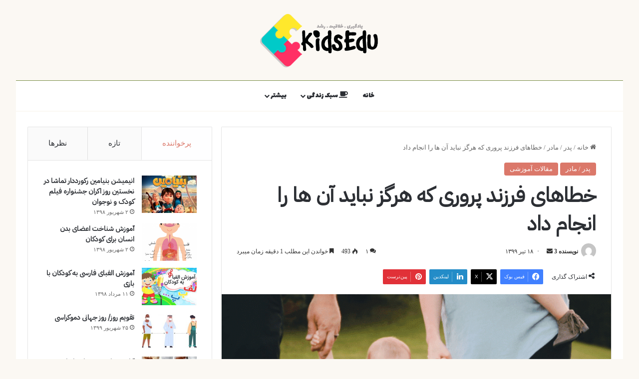

--- FILE ---
content_type: text/html; charset=UTF-8
request_url: https://www.kidsedu.ir/tips/2592/%D8%AE%D8%B7%D8%A7%D9%87%D8%A7%DB%8C-%D9%81%D8%B1%D8%B2%D9%86%D8%AF-%D9%BE%D8%B1%D9%88%D8%B1%DB%8C-%DA%A9%D9%87-%D9%87%D8%B1%DA%AF%D8%B2-%D9%86%D8%A8%D8%A7%DB%8C%D8%AF-%D8%A2%D9%86-%D9%87%D8%A7-%D8%B1/
body_size: 23818
content:
<!DOCTYPE html>
<html dir="rtl" lang="fa-IR" class="" data-skin="light">
<head>
	<meta charset="UTF-8" />
	<link rel="profile" href="https://gmpg.org/xfn/11" />
	<title>خطاهای فرزند پروری که هرگز نباید آن ها را انجام داد &#8211; مجله آموزشی کودکان و والدین</title>
<meta name='robots' content='max-image-preview:large' />
<link rel="alternate" type="application/rss+xml" title="مجله آموزشی کودکان و والدین &raquo; خوراک" href="https://www.kidsedu.ir/feed/" />
<link rel="alternate" type="application/rss+xml" title="مجله آموزشی کودکان و والدین &raquo; خوراک دیدگاه‌ها" href="https://www.kidsedu.ir/comments/feed/" />
<link rel="alternate" type="application/rss+xml" title="مجله آموزشی کودکان و والدین &raquo; خطاهای فرزند پروری که هرگز نباید آن ها را انجام داد خوراک دیدگاه‌ها" href="https://www.kidsedu.ir/tips/2592/%d8%ae%d8%b7%d8%a7%d9%87%d8%a7%db%8c-%d9%81%d8%b1%d8%b2%d9%86%d8%af-%d9%be%d8%b1%d9%88%d8%b1%db%8c-%da%a9%d9%87-%d9%87%d8%b1%da%af%d8%b2-%d9%86%d8%a8%d8%a7%db%8c%d8%af-%d8%a2%d9%86-%d9%87%d8%a7-%d8%b1/feed/" />

		<style type="text/css">
			:root{				
			--tie-preset-gradient-1: linear-gradient(135deg, rgba(6, 147, 227, 1) 0%, rgb(155, 81, 224) 100%);
			--tie-preset-gradient-2: linear-gradient(135deg, rgb(122, 220, 180) 0%, rgb(0, 208, 130) 100%);
			--tie-preset-gradient-3: linear-gradient(135deg, rgba(252, 185, 0, 1) 0%, rgba(255, 105, 0, 1) 100%);
			--tie-preset-gradient-4: linear-gradient(135deg, rgba(255, 105, 0, 1) 0%, rgb(207, 46, 46) 100%);
			--tie-preset-gradient-5: linear-gradient(135deg, rgb(238, 238, 238) 0%, rgb(169, 184, 195) 100%);
			--tie-preset-gradient-6: linear-gradient(135deg, rgb(74, 234, 220) 0%, rgb(151, 120, 209) 20%, rgb(207, 42, 186) 40%, rgb(238, 44, 130) 60%, rgb(251, 105, 98) 80%, rgb(254, 248, 76) 100%);
			--tie-preset-gradient-7: linear-gradient(135deg, rgb(255, 206, 236) 0%, rgb(152, 150, 240) 100%);
			--tie-preset-gradient-8: linear-gradient(135deg, rgb(254, 205, 165) 0%, rgb(254, 45, 45) 50%, rgb(107, 0, 62) 100%);
			--tie-preset-gradient-9: linear-gradient(135deg, rgb(255, 203, 112) 0%, rgb(199, 81, 192) 50%, rgb(65, 88, 208) 100%);
			--tie-preset-gradient-10: linear-gradient(135deg, rgb(255, 245, 203) 0%, rgb(182, 227, 212) 50%, rgb(51, 167, 181) 100%);
			--tie-preset-gradient-11: linear-gradient(135deg, rgb(202, 248, 128) 0%, rgb(113, 206, 126) 100%);
			--tie-preset-gradient-12: linear-gradient(135deg, rgb(2, 3, 129) 0%, rgb(40, 116, 252) 100%);
			--tie-preset-gradient-13: linear-gradient(135deg, #4D34FA, #ad34fa);
			--tie-preset-gradient-14: linear-gradient(135deg, #0057FF, #31B5FF);
			--tie-preset-gradient-15: linear-gradient(135deg, #FF007A, #FF81BD);
			--tie-preset-gradient-16: linear-gradient(135deg, #14111E, #4B4462);
			--tie-preset-gradient-17: linear-gradient(135deg, #F32758, #FFC581);

			
					--main-nav-background: #FFFFFF;
					--main-nav-secondry-background: rgba(0,0,0,0.03);
					--main-nav-primary-color: #0088ff;
					--main-nav-contrast-primary-color: #FFFFFF;
					--main-nav-text-color: #2c2f34;
					--main-nav-secondry-text-color: rgba(0,0,0,0.5);
					--main-nav-main-border-color: rgba(0,0,0,0.1);
					--main-nav-secondry-border-color: rgba(0,0,0,0.08);
				
			}
		</style>
	<meta name="viewport" content="width=device-width, initial-scale=1.0" /><link rel='stylesheet' id='sgr_main-css' href='https://www.kidsedu.ir/wp-content/plugins/simple-google-recaptcha/sgr.css' type='text/css' media='all' />
<link rel='stylesheet' id='latest-posts-block-fontawesome-front-css' href='https://www.kidsedu.ir/wp-content/plugins/latest-posts-block-lite/src/assets/fontawesome/css/all.css' type='text/css' media='all' />
<link rel='stylesheet' id='latest-posts-block-frontend-block-style-css-css' href='https://www.kidsedu.ir/wp-content/plugins/latest-posts-block-lite/dist/blocks.style.build.css' type='text/css' media='all' />
<link rel='stylesheet' id='wp-block-library-rtl-css' href='https://www.kidsedu.ir/wp-includes/css/dist/block-library/style-rtl.min.css' type='text/css' media='all' />
<style id='wp-block-library-theme-inline-css' type='text/css'>
.wp-block-audio :where(figcaption){color:#555;font-size:13px;text-align:center}.is-dark-theme .wp-block-audio :where(figcaption){color:#ffffffa6}.wp-block-audio{margin:0 0 1em}.wp-block-code{border:1px solid #ccc;border-radius:4px;font-family:Menlo,Consolas,monaco,monospace;padding:.8em 1em}.wp-block-embed :where(figcaption){color:#555;font-size:13px;text-align:center}.is-dark-theme .wp-block-embed :where(figcaption){color:#ffffffa6}.wp-block-embed{margin:0 0 1em}.blocks-gallery-caption{color:#555;font-size:13px;text-align:center}.is-dark-theme .blocks-gallery-caption{color:#ffffffa6}:root :where(.wp-block-image figcaption){color:#555;font-size:13px;text-align:center}.is-dark-theme :root :where(.wp-block-image figcaption){color:#ffffffa6}.wp-block-image{margin:0 0 1em}.wp-block-pullquote{border-bottom:4px solid;border-top:4px solid;color:currentColor;margin-bottom:1.75em}.wp-block-pullquote cite,.wp-block-pullquote footer,.wp-block-pullquote__citation{color:currentColor;font-size:.8125em;font-style:normal;text-transform:uppercase}.wp-block-quote{border-left:.25em solid;margin:0 0 1.75em;padding-left:1em}.wp-block-quote cite,.wp-block-quote footer{color:currentColor;font-size:.8125em;font-style:normal;position:relative}.wp-block-quote.has-text-align-right{border-left:none;border-right:.25em solid;padding-left:0;padding-right:1em}.wp-block-quote.has-text-align-center{border:none;padding-left:0}.wp-block-quote.is-large,.wp-block-quote.is-style-large,.wp-block-quote.is-style-plain{border:none}.wp-block-search .wp-block-search__label{font-weight:700}.wp-block-search__button{border:1px solid #ccc;padding:.375em .625em}:where(.wp-block-group.has-background){padding:1.25em 2.375em}.wp-block-separator.has-css-opacity{opacity:.4}.wp-block-separator{border:none;border-bottom:2px solid;margin-left:auto;margin-right:auto}.wp-block-separator.has-alpha-channel-opacity{opacity:1}.wp-block-separator:not(.is-style-wide):not(.is-style-dots){width:100px}.wp-block-separator.has-background:not(.is-style-dots){border-bottom:none;height:1px}.wp-block-separator.has-background:not(.is-style-wide):not(.is-style-dots){height:2px}.wp-block-table{margin:0 0 1em}.wp-block-table td,.wp-block-table th{word-break:normal}.wp-block-table :where(figcaption){color:#555;font-size:13px;text-align:center}.is-dark-theme .wp-block-table :where(figcaption){color:#ffffffa6}.wp-block-video :where(figcaption){color:#555;font-size:13px;text-align:center}.is-dark-theme .wp-block-video :where(figcaption){color:#ffffffa6}.wp-block-video{margin:0 0 1em}:root :where(.wp-block-template-part.has-background){margin-bottom:0;margin-top:0;padding:1.25em 2.375em}
</style>
<style id='classic-theme-styles-inline-css' type='text/css'>
/*! This file is auto-generated */
.wp-block-button__link{color:#fff;background-color:#32373c;border-radius:9999px;box-shadow:none;text-decoration:none;padding:calc(.667em + 2px) calc(1.333em + 2px);font-size:1.125em}.wp-block-file__button{background:#32373c;color:#fff;text-decoration:none}
</style>
<style id='global-styles-inline-css' type='text/css'>
:root{--wp--preset--aspect-ratio--square: 1;--wp--preset--aspect-ratio--4-3: 4/3;--wp--preset--aspect-ratio--3-4: 3/4;--wp--preset--aspect-ratio--3-2: 3/2;--wp--preset--aspect-ratio--2-3: 2/3;--wp--preset--aspect-ratio--16-9: 16/9;--wp--preset--aspect-ratio--9-16: 9/16;--wp--preset--color--black: #000000;--wp--preset--color--cyan-bluish-gray: #abb8c3;--wp--preset--color--white: #ffffff;--wp--preset--color--pale-pink: #f78da7;--wp--preset--color--vivid-red: #cf2e2e;--wp--preset--color--luminous-vivid-orange: #ff6900;--wp--preset--color--luminous-vivid-amber: #fcb900;--wp--preset--color--light-green-cyan: #7bdcb5;--wp--preset--color--vivid-green-cyan: #00d084;--wp--preset--color--pale-cyan-blue: #8ed1fc;--wp--preset--color--vivid-cyan-blue: #0693e3;--wp--preset--color--vivid-purple: #9b51e0;--wp--preset--gradient--vivid-cyan-blue-to-vivid-purple: linear-gradient(135deg,rgba(6,147,227,1) 0%,rgb(155,81,224) 100%);--wp--preset--gradient--light-green-cyan-to-vivid-green-cyan: linear-gradient(135deg,rgb(122,220,180) 0%,rgb(0,208,130) 100%);--wp--preset--gradient--luminous-vivid-amber-to-luminous-vivid-orange: linear-gradient(135deg,rgba(252,185,0,1) 0%,rgba(255,105,0,1) 100%);--wp--preset--gradient--luminous-vivid-orange-to-vivid-red: linear-gradient(135deg,rgba(255,105,0,1) 0%,rgb(207,46,46) 100%);--wp--preset--gradient--very-light-gray-to-cyan-bluish-gray: linear-gradient(135deg,rgb(238,238,238) 0%,rgb(169,184,195) 100%);--wp--preset--gradient--cool-to-warm-spectrum: linear-gradient(135deg,rgb(74,234,220) 0%,rgb(151,120,209) 20%,rgb(207,42,186) 40%,rgb(238,44,130) 60%,rgb(251,105,98) 80%,rgb(254,248,76) 100%);--wp--preset--gradient--blush-light-purple: linear-gradient(135deg,rgb(255,206,236) 0%,rgb(152,150,240) 100%);--wp--preset--gradient--blush-bordeaux: linear-gradient(135deg,rgb(254,205,165) 0%,rgb(254,45,45) 50%,rgb(107,0,62) 100%);--wp--preset--gradient--luminous-dusk: linear-gradient(135deg,rgb(255,203,112) 0%,rgb(199,81,192) 50%,rgb(65,88,208) 100%);--wp--preset--gradient--pale-ocean: linear-gradient(135deg,rgb(255,245,203) 0%,rgb(182,227,212) 50%,rgb(51,167,181) 100%);--wp--preset--gradient--electric-grass: linear-gradient(135deg,rgb(202,248,128) 0%,rgb(113,206,126) 100%);--wp--preset--gradient--midnight: linear-gradient(135deg,rgb(2,3,129) 0%,rgb(40,116,252) 100%);--wp--preset--font-size--small: 13px;--wp--preset--font-size--medium: 20px;--wp--preset--font-size--large: 36px;--wp--preset--font-size--x-large: 42px;--wp--preset--spacing--20: 0.44rem;--wp--preset--spacing--30: 0.67rem;--wp--preset--spacing--40: 1rem;--wp--preset--spacing--50: 1.5rem;--wp--preset--spacing--60: 2.25rem;--wp--preset--spacing--70: 3.38rem;--wp--preset--spacing--80: 5.06rem;--wp--preset--shadow--natural: 6px 6px 9px rgba(0, 0, 0, 0.2);--wp--preset--shadow--deep: 12px 12px 50px rgba(0, 0, 0, 0.4);--wp--preset--shadow--sharp: 6px 6px 0px rgba(0, 0, 0, 0.2);--wp--preset--shadow--outlined: 6px 6px 0px -3px rgba(255, 255, 255, 1), 6px 6px rgba(0, 0, 0, 1);--wp--preset--shadow--crisp: 6px 6px 0px rgba(0, 0, 0, 1);}:where(.is-layout-flex){gap: 0.5em;}:where(.is-layout-grid){gap: 0.5em;}body .is-layout-flex{display: flex;}.is-layout-flex{flex-wrap: wrap;align-items: center;}.is-layout-flex > :is(*, div){margin: 0;}body .is-layout-grid{display: grid;}.is-layout-grid > :is(*, div){margin: 0;}:where(.wp-block-columns.is-layout-flex){gap: 2em;}:where(.wp-block-columns.is-layout-grid){gap: 2em;}:where(.wp-block-post-template.is-layout-flex){gap: 1.25em;}:where(.wp-block-post-template.is-layout-grid){gap: 1.25em;}.has-black-color{color: var(--wp--preset--color--black) !important;}.has-cyan-bluish-gray-color{color: var(--wp--preset--color--cyan-bluish-gray) !important;}.has-white-color{color: var(--wp--preset--color--white) !important;}.has-pale-pink-color{color: var(--wp--preset--color--pale-pink) !important;}.has-vivid-red-color{color: var(--wp--preset--color--vivid-red) !important;}.has-luminous-vivid-orange-color{color: var(--wp--preset--color--luminous-vivid-orange) !important;}.has-luminous-vivid-amber-color{color: var(--wp--preset--color--luminous-vivid-amber) !important;}.has-light-green-cyan-color{color: var(--wp--preset--color--light-green-cyan) !important;}.has-vivid-green-cyan-color{color: var(--wp--preset--color--vivid-green-cyan) !important;}.has-pale-cyan-blue-color{color: var(--wp--preset--color--pale-cyan-blue) !important;}.has-vivid-cyan-blue-color{color: var(--wp--preset--color--vivid-cyan-blue) !important;}.has-vivid-purple-color{color: var(--wp--preset--color--vivid-purple) !important;}.has-black-background-color{background-color: var(--wp--preset--color--black) !important;}.has-cyan-bluish-gray-background-color{background-color: var(--wp--preset--color--cyan-bluish-gray) !important;}.has-white-background-color{background-color: var(--wp--preset--color--white) !important;}.has-pale-pink-background-color{background-color: var(--wp--preset--color--pale-pink) !important;}.has-vivid-red-background-color{background-color: var(--wp--preset--color--vivid-red) !important;}.has-luminous-vivid-orange-background-color{background-color: var(--wp--preset--color--luminous-vivid-orange) !important;}.has-luminous-vivid-amber-background-color{background-color: var(--wp--preset--color--luminous-vivid-amber) !important;}.has-light-green-cyan-background-color{background-color: var(--wp--preset--color--light-green-cyan) !important;}.has-vivid-green-cyan-background-color{background-color: var(--wp--preset--color--vivid-green-cyan) !important;}.has-pale-cyan-blue-background-color{background-color: var(--wp--preset--color--pale-cyan-blue) !important;}.has-vivid-cyan-blue-background-color{background-color: var(--wp--preset--color--vivid-cyan-blue) !important;}.has-vivid-purple-background-color{background-color: var(--wp--preset--color--vivid-purple) !important;}.has-black-border-color{border-color: var(--wp--preset--color--black) !important;}.has-cyan-bluish-gray-border-color{border-color: var(--wp--preset--color--cyan-bluish-gray) !important;}.has-white-border-color{border-color: var(--wp--preset--color--white) !important;}.has-pale-pink-border-color{border-color: var(--wp--preset--color--pale-pink) !important;}.has-vivid-red-border-color{border-color: var(--wp--preset--color--vivid-red) !important;}.has-luminous-vivid-orange-border-color{border-color: var(--wp--preset--color--luminous-vivid-orange) !important;}.has-luminous-vivid-amber-border-color{border-color: var(--wp--preset--color--luminous-vivid-amber) !important;}.has-light-green-cyan-border-color{border-color: var(--wp--preset--color--light-green-cyan) !important;}.has-vivid-green-cyan-border-color{border-color: var(--wp--preset--color--vivid-green-cyan) !important;}.has-pale-cyan-blue-border-color{border-color: var(--wp--preset--color--pale-cyan-blue) !important;}.has-vivid-cyan-blue-border-color{border-color: var(--wp--preset--color--vivid-cyan-blue) !important;}.has-vivid-purple-border-color{border-color: var(--wp--preset--color--vivid-purple) !important;}.has-vivid-cyan-blue-to-vivid-purple-gradient-background{background: var(--wp--preset--gradient--vivid-cyan-blue-to-vivid-purple) !important;}.has-light-green-cyan-to-vivid-green-cyan-gradient-background{background: var(--wp--preset--gradient--light-green-cyan-to-vivid-green-cyan) !important;}.has-luminous-vivid-amber-to-luminous-vivid-orange-gradient-background{background: var(--wp--preset--gradient--luminous-vivid-amber-to-luminous-vivid-orange) !important;}.has-luminous-vivid-orange-to-vivid-red-gradient-background{background: var(--wp--preset--gradient--luminous-vivid-orange-to-vivid-red) !important;}.has-very-light-gray-to-cyan-bluish-gray-gradient-background{background: var(--wp--preset--gradient--very-light-gray-to-cyan-bluish-gray) !important;}.has-cool-to-warm-spectrum-gradient-background{background: var(--wp--preset--gradient--cool-to-warm-spectrum) !important;}.has-blush-light-purple-gradient-background{background: var(--wp--preset--gradient--blush-light-purple) !important;}.has-blush-bordeaux-gradient-background{background: var(--wp--preset--gradient--blush-bordeaux) !important;}.has-luminous-dusk-gradient-background{background: var(--wp--preset--gradient--luminous-dusk) !important;}.has-pale-ocean-gradient-background{background: var(--wp--preset--gradient--pale-ocean) !important;}.has-electric-grass-gradient-background{background: var(--wp--preset--gradient--electric-grass) !important;}.has-midnight-gradient-background{background: var(--wp--preset--gradient--midnight) !important;}.has-small-font-size{font-size: var(--wp--preset--font-size--small) !important;}.has-medium-font-size{font-size: var(--wp--preset--font-size--medium) !important;}.has-large-font-size{font-size: var(--wp--preset--font-size--large) !important;}.has-x-large-font-size{font-size: var(--wp--preset--font-size--x-large) !important;}
:where(.wp-block-post-template.is-layout-flex){gap: 1.25em;}:where(.wp-block-post-template.is-layout-grid){gap: 1.25em;}
:where(.wp-block-columns.is-layout-flex){gap: 2em;}:where(.wp-block-columns.is-layout-grid){gap: 2em;}
:root :where(.wp-block-pullquote){font-size: 1.5em;line-height: 1.6;}
</style>
<link rel='stylesheet' id='tie-css-base-css' href='https://www.kidsedu.ir/wp-content/themes/jannah/assets/css/base.min.css' type='text/css' media='all' />
<link rel='stylesheet' id='tie-css-styles-css' href='https://www.kidsedu.ir/wp-content/themes/jannah/assets/css/style.min.css' type='text/css' media='all' />
<link rel='stylesheet' id='tie-css-widgets-css' href='https://www.kidsedu.ir/wp-content/themes/jannah/assets/css/widgets.min.css' type='text/css' media='all' />
<link rel='stylesheet' id='tie-css-helpers-css' href='https://www.kidsedu.ir/wp-content/themes/jannah/assets/css/helpers.min.css' type='text/css' media='all' />
<link rel='stylesheet' id='tie-fontawesome5-css' href='https://www.kidsedu.ir/wp-content/themes/jannah/assets/css/fontawesome.css' type='text/css' media='all' />
<link rel='stylesheet' id='tie-css-ilightbox-css' href='https://www.kidsedu.ir/wp-content/themes/jannah/assets/ilightbox/dark-skin/skin.css' type='text/css' media='all' />
<link rel='stylesheet' id='tie-css-single-css' href='https://www.kidsedu.ir/wp-content/themes/jannah/assets/css/single.min.css' type='text/css' media='all' />
<link rel='stylesheet' id='tie-css-print-css' href='https://www.kidsedu.ir/wp-content/themes/jannah/assets/css/print.css' type='text/css' media='print' />
<style id='tie-css-print-inline-css' type='text/css'>
.wf-active .logo-text,.wf-active h1,.wf-active h2,.wf-active h3,.wf-active h4,.wf-active h5,.wf-active h6,.wf-active .the-subtitle{font-family: 'IBM Plex Sans Arabic';}.wf-active #main-nav .main-menu > ul > li > a{font-family: 'Lalezar';}#main-nav .main-menu > ul ul li a{font-weight: 400;}#tie-wrapper .mag-box.big-post-left-box li:not(:first-child) .post-title,#tie-wrapper .mag-box.big-post-top-box li:not(:first-child) .post-title,#tie-wrapper .mag-box.half-box li:not(:first-child) .post-title,#tie-wrapper .mag-box.big-thumb-left-box li:not(:first-child) .post-title,#tie-wrapper .mag-box.scrolling-box .slide .post-title,#tie-wrapper .mag-box.miscellaneous-box li:not(:first-child) .post-title{font-weight: 500;}#tie-body{background-color: #fbf8f3;}:root:root{--brand-color: #db786a;--dark-brand-color: #a94638;--bright-color: #FFFFFF;--base-color: #2c2f34;}#reading-position-indicator{box-shadow: 0 0 10px rgba( 219,120,106,0.7);}:root:root{--brand-color: #db786a;--dark-brand-color: #a94638;--bright-color: #FFFFFF;--base-color: #2c2f34;}#reading-position-indicator{box-shadow: 0 0 10px rgba( 219,120,106,0.7);}#theme-header:not(.main-nav-boxed) #main-nav,.main-nav-boxed .main-menu-wrapper{border-top-color:#7b8e47 !important;border-top-width:1px !important;border-bottom-color:#fbf8f3 !important;border-bottom-width:2px !important;border-right: 0 none;border-left : 0 none;}.main-nav-boxed #main-nav.fixed-nav{box-shadow: none;}.main-nav,.search-in-main-nav{--main-nav-primary-color: #94a754;--tie-buttons-color: #94a754;--tie-buttons-border-color: #94a754;--tie-buttons-text: #FFFFFF;--tie-buttons-hover-color: #768936;}#main-nav .mega-links-head:after,#main-nav .cats-horizontal a.is-active,#main-nav .cats-horizontal a:hover,#main-nav .spinner > div{background-color: #94a754;}#main-nav .menu ul li:hover > a,#main-nav .menu ul li.current-menu-item:not(.mega-link-column) > a,#main-nav .components a:hover,#main-nav .components > li:hover > a,#main-nav #search-submit:hover,#main-nav .cats-vertical a.is-active,#main-nav .cats-vertical a:hover,#main-nav .mega-menu .post-meta a:hover,#main-nav .mega-menu .post-box-title a:hover,#autocomplete-suggestions.search-in-main-nav a:hover,#main-nav .spinner-circle:after{color: #94a754;}#main-nav .menu > li.tie-current-menu > a,#main-nav .menu > li:hover > a,.theme-header #main-nav .mega-menu .cats-horizontal a.is-active,.theme-header #main-nav .mega-menu .cats-horizontal a:hover{color: #FFFFFF;}#main-nav .menu > li.tie-current-menu > a:before,#main-nav .menu > li:hover > a:before{border-top-color: #FFFFFF;}#footer{background-color: #fbf8f3;}#site-info{background-color: transparent;}#tie-wrapper #theme-header{background-color: #fbf8f3;}#logo.text-logo a,#logo.text-logo a:hover{color: #000000;}@media (max-width: 991px){#tie-wrapper #theme-header .logo-container.fixed-nav{background-color: rgba(251,248,243,0.95);}}@media (max-width: 991px){#tie-wrapper #theme-header .logo-container{background-color: #fbf8f3;}}#footer{padding-bottom: 80px;}#footer .posts-list-counter .posts-list-items li.widget-post-list:before{border-color: #fbf8f3;}#footer .timeline-widget a .date:before{border-color: rgba(251,248,243,0.8);}#footer .footer-boxed-widget-area,#footer textarea,#footer input:not([type=submit]),#footer select,#footer code,#footer kbd,#footer pre,#footer samp,#footer .show-more-button,#footer .slider-links .tie-slider-nav span,#footer #wp-calendar,#footer #wp-calendar tbody td,#footer #wp-calendar thead th,#footer .widget.buddypress .item-options a{border-color: rgba(0,0,0,0.1);}#footer .social-statistics-widget .white-bg li.social-icons-item a,#footer .widget_tag_cloud .tagcloud a,#footer .latest-tweets-widget .slider-links .tie-slider-nav span,#footer .widget_layered_nav_filters a{border-color: rgba(0,0,0,0.1);}#footer .social-statistics-widget .white-bg li:before{background: rgba(0,0,0,0.1);}.site-footer #wp-calendar tbody td{background: rgba(0,0,0,0.02);}#footer .white-bg .social-icons-item a span.followers span,#footer .circle-three-cols .social-icons-item a .followers-num,#footer .circle-three-cols .social-icons-item a .followers-name{color: rgba(0,0,0,0.8);}#footer .timeline-widget ul:before,#footer .timeline-widget a:not(:hover) .date:before{background-color: #dddad5;}#footer .widget-title,#footer .widget-title a:not(:hover){color: #595959;}#footer,#footer textarea,#footer input:not([type='submit']),#footer select,#footer #wp-calendar tbody,#footer .tie-slider-nav li span:not(:hover),#footer .widget_categories li a:before,#footer .widget_product_categories li a:before,#footer .widget_layered_nav li a:before,#footer .widget_archive li a:before,#footer .widget_nav_menu li a:before,#footer .widget_meta li a:before,#footer .widget_pages li a:before,#footer .widget_recent_entries li a:before,#footer .widget_display_forums li a:before,#footer .widget_display_views li a:before,#footer .widget_rss li a:before,#footer .widget_display_stats dt:before,#footer .subscribe-widget-content h3,#footer .about-author .social-icons a:not(:hover) span{color: #595959;}#footer post-widget-body .meta-item,#footer .post-meta,#footer .stream-title,#footer.dark-skin .timeline-widget .date,#footer .wp-caption .wp-caption-text,#footer .rss-date{color: rgba(89,89,89,0.7);}#footer input::-moz-placeholder{color: #595959;}#footer input:-moz-placeholder{color: #595959;}#footer input:-ms-input-placeholder{color: #595959;}#footer input::-webkit-input-placeholder{color: #595959;}.site-footer.dark-skin a:not(:hover){color: #595959;}#site-info,#site-info ul.social-icons li a:not(:hover) span{color: #a3a3a3;}#footer .site-info a:not(:hover){color: #a3a3a3;}.tie-cat-2041,.tie-cat-item-2041 > span{background-color:#e67e22 !important;color:#FFFFFF !important;}.tie-cat-2041:after{border-top-color:#e67e22 !important;}.tie-cat-2041:hover{background-color:#c86004 !important;}.tie-cat-2041:hover:after{border-top-color:#c86004 !important;}.tie-cat-2047,.tie-cat-item-2047 > span{background-color:#2ecc71 !important;color:#FFFFFF !important;}.tie-cat-2047:after{border-top-color:#2ecc71 !important;}.tie-cat-2047:hover{background-color:#10ae53 !important;}.tie-cat-2047:hover:after{border-top-color:#10ae53 !important;}.tie-cat-2051,.tie-cat-item-2051 > span{background-color:#9b59b6 !important;color:#FFFFFF !important;}.tie-cat-2051:after{border-top-color:#9b59b6 !important;}.tie-cat-2051:hover{background-color:#7d3b98 !important;}.tie-cat-2051:hover:after{border-top-color:#7d3b98 !important;}.tie-cat-2054,.tie-cat-item-2054 > span{background-color:#34495e !important;color:#FFFFFF !important;}.tie-cat-2054:after{border-top-color:#34495e !important;}.tie-cat-2054:hover{background-color:#162b40 !important;}.tie-cat-2054:hover:after{border-top-color:#162b40 !important;}.tie-cat-53,.tie-cat-item-53 > span{background-color:#795548 !important;color:#FFFFFF !important;}.tie-cat-53:after{border-top-color:#795548 !important;}.tie-cat-53:hover{background-color:#5b372a !important;}.tie-cat-53:hover:after{border-top-color:#5b372a !important;}.tie-cat-2055,.tie-cat-item-2055 > span{background-color:#4CAF50 !important;color:#FFFFFF !important;}.tie-cat-2055:after{border-top-color:#4CAF50 !important;}.tie-cat-2055:hover{background-color:#2e9132 !important;}.tie-cat-2055:hover:after{border-top-color:#2e9132 !important;}
</style>
<script type="text/javascript" id="sgr_main-js-extra">
/* <![CDATA[ */
var sgr_main = {"sgr_site_key":"6LeEzhUeAAAAAJM7S4CBvlRXkrh_-tray_Ir04e_"};
/* ]]> */
</script>
<script type="text/javascript" src="https://www.kidsedu.ir/wp-content/plugins/simple-google-recaptcha/sgr.js" id="sgr_main-js"></script>
<script type="text/javascript" src="https://www.kidsedu.ir/wp-includes/js/jquery/jquery.min.js" id="jquery-core-js"></script>
<script type="text/javascript" src="https://www.kidsedu.ir/wp-includes/js/jquery/jquery-migrate.min.js" id="jquery-migrate-js"></script>
<link rel="https://api.w.org/" href="https://www.kidsedu.ir/wp-json/" /><link rel="alternate" title="JSON" type="application/json" href="https://www.kidsedu.ir/wp-json/wp/v2/posts/2592" /><link rel="stylesheet" href="https://www.kidsedu.ir/wp-content/themes/jannah/rtl.css" type="text/css" media="screen" /><link rel="canonical" href="https://www.kidsedu.ir/tips/2592/%d8%ae%d8%b7%d8%a7%d9%87%d8%a7%db%8c-%d9%81%d8%b1%d8%b2%d9%86%d8%af-%d9%be%d8%b1%d9%88%d8%b1%db%8c-%da%a9%d9%87-%d9%87%d8%b1%da%af%d8%b2-%d9%86%d8%a8%d8%a7%db%8c%d8%af-%d8%a2%d9%86-%d9%87%d8%a7-%d8%b1/" />
<link rel='shortlink' href='https://www.kidsedu.ir/?p=2592' />
<link rel="alternate" title="oEmbed (JSON)" type="application/json+oembed" href="https://www.kidsedu.ir/wp-json/oembed/1.0/embed?url=https%3A%2F%2Fwww.kidsedu.ir%2Ftips%2F2592%2F%25d8%25ae%25d8%25b7%25d8%25a7%25d9%2587%25d8%25a7%25db%258c-%25d9%2581%25d8%25b1%25d8%25b2%25d9%2586%25d8%25af-%25d9%25be%25d8%25b1%25d9%2588%25d8%25b1%25db%258c-%25da%25a9%25d9%2587-%25d9%2587%25d8%25b1%25da%25af%25d8%25b2-%25d9%2586%25d8%25a8%25d8%25a7%25db%258c%25d8%25af-%25d8%25a2%25d9%2586-%25d9%2587%25d8%25a7-%25d8%25b1%2F" />
<link rel="alternate" title="oEmbed (XML)" type="text/xml+oembed" href="https://www.kidsedu.ir/wp-json/oembed/1.0/embed?url=https%3A%2F%2Fwww.kidsedu.ir%2Ftips%2F2592%2F%25d8%25ae%25d8%25b7%25d8%25a7%25d9%2587%25d8%25a7%25db%258c-%25d9%2581%25d8%25b1%25d8%25b2%25d9%2586%25d8%25af-%25d9%25be%25d8%25b1%25d9%2588%25d8%25b1%25db%258c-%25da%25a9%25d9%2587-%25d9%2587%25d8%25b1%25da%25af%25d8%25b2-%25d9%2586%25d8%25a8%25d8%25a7%25db%258c%25d8%25af-%25d8%25a2%25d9%2586-%25d9%2587%25d8%25a7-%25d8%25b1%2F&#038;format=xml" />
<!-- Analytics by WP Statistics v14.10.1 - http://wp-statistics.com/ -->
<meta http-equiv="X-UA-Compatible" content="IE=edge">
</head>

<body id="tie-body" class="rtl post-template-default single single-post postid-2592 single-format-standard wp-custom-logo boxed-layout block-head-1 magazine1 is-thumb-overlay-disabled is-desktop is-header-layout-2 sidebar-left has-sidebar post-layout-1 narrow-title-narrow-media is-standard-format has-mobile-share hide_share_post_top hide_share_post_bottom">



<div class="background-overlay">

	<div id="tie-container" class="site tie-container">

		
		<div id="tie-wrapper">

			
<header id="theme-header" class="theme-header header-layout-2 main-nav-light main-nav-default-light main-nav-below no-stream-item has-normal-width-logo mobile-header-default">
	
<div class="container header-container">
	<div class="tie-row logo-row">

		
		<div class="logo-wrapper">
			<div class="tie-col-md-4 logo-container clearfix">
				<div id="mobile-header-components-area_1" class="mobile-header-components"><ul class="components"><li class="mobile-component_menu custom-menu-link"><a href="#" id="mobile-menu-icon" class=""><span class="tie-mobile-menu-icon nav-icon is-layout-1"></span><span class="screen-reader-text">منو</span></a></li></ul></div>
		<div id="logo" class="image-logo" style="margin-top: 20px; margin-bottom: 20px;">

			
			<a title="مجله آموزشی کودکان و والدین" href="https://www.kidsedu.ir/">
				
				<picture class="tie-logo-default tie-logo-picture">
					
					<source class="tie-logo-source-default tie-logo-source" srcset="https://www.kidsedu.ir/wp-content/uploads/2022/01/Logo2.png">
					<img class="tie-logo-img-default tie-logo-img" src="https://www.kidsedu.ir/wp-content/uploads/2022/01/Logo2.png" alt="مجله آموزشی کودکان و والدین" width="243" height="121" style="max-height:121px; width: auto;" />
				</picture>
						</a>

			
		</div><!-- #logo /-->

		<div id="mobile-header-components-area_2" class="mobile-header-components"><ul class="components"><li class="mobile-component_search custom-menu-link">
				<a href="#" class="tie-search-trigger-mobile">
					<span class="tie-icon-search tie-search-icon" aria-hidden="true"></span>
					<span class="screen-reader-text">جستجو برای</span>
				</a>
			</li></ul></div>			</div><!-- .tie-col /-->
		</div><!-- .logo-wrapper /-->

		
	</div><!-- .tie-row /-->
</div><!-- .container /-->

<div class="main-nav-wrapper">
	<nav id="main-nav"  class="main-nav header-nav menu-style-default menu-style-solid-bg"  aria-label="منوی اصلی">
		<div class="container">

			<div class="main-menu-wrapper">

				
				<div id="menu-components-wrap">

					
					<div class="main-menu main-menu-wrap">
						<div id="main-nav-menu" class="main-menu header-menu"><ul id="menu-tielabs-main-menu" class="menu"><li id="menu-item-5357" class="menu-item menu-item-type-custom menu-item-object-custom menu-item-home menu-item-5357"><a href="https://www.kidsedu.ir/">خانه</a></li>
<li id="menu-item-5361" class="menu-item menu-item-type-taxonomy menu-item-object-category menu-item-5361 menu-item-has-icon mega-menu mega-recent-featured mega-menu-posts " data-id="64"  data-icon="true" ><a href="https://www.kidsedu.ir/arch/lifestyle/"> <span aria-hidden="true" class="tie-menu-icon fas fa-coffee"></span> سبک زندگی</a>
<div class="mega-menu-block menu-sub-content"  >

<div class="mega-menu-content media-overlay">
<div class="mega-ajax-content">
</div><!-- .mega-ajax-content -->

</div><!-- .mega-menu-content -->

</div><!-- .mega-menu-block --> 
</li>
<li id="menu-item-5367" class="menu-item menu-item-type-custom menu-item-object-custom menu-item-has-children menu-item-5367 mega-menu mega-links mega-links-4col "><a href="#">بیشتر</a>
<div class="mega-menu-block menu-sub-content"  >

<ul class="sub-menu-columns">
	<li id="menu-item-5368" class="menu-item menu-item-type-custom menu-item-object-custom menu-item-has-children menu-item-5368 mega-link-column "><a class="mega-links-head"  href="#">عنوان منو #۱</a>
	<ul class="sub-menu-columns-item">
		<li id="menu-item-5369" class="menu-item menu-item-type-custom menu-item-object-custom menu-item-5369"><a href="#"> <span aria-hidden="true" class="mega-links-default-icon"></span>زیرمنو #۱</a></li>
		<li id="menu-item-5370" class="menu-item menu-item-type-custom menu-item-object-custom menu-item-5370"><a href="#"> <span aria-hidden="true" class="mega-links-default-icon"></span>زیرمنو #۲</a></li>
		<li id="menu-item-5371" class="menu-item menu-item-type-custom menu-item-object-custom menu-item-5371"><a href="#"> <span aria-hidden="true" class="mega-links-default-icon"></span>زیرمنو #۳</a></li>
		<li id="menu-item-5372" class="menu-item menu-item-type-custom menu-item-object-custom menu-item-5372"><a href="#"> <span aria-hidden="true" class="mega-links-default-icon"></span>زیرمنو #۴</a></li>
		<li id="menu-item-5373" class="menu-item menu-item-type-custom menu-item-object-custom menu-item-5373"><a href="#"> <span aria-hidden="true" class="mega-links-default-icon"></span>زیرمنو #۵</a></li>
	</ul>
</li>
	<li id="menu-item-5374" class="menu-item menu-item-type-custom menu-item-object-custom menu-item-has-children menu-item-5374 mega-link-column "><a class="mega-links-head"  href="#">عنوان منو #۲</a>
	<ul class="sub-menu-columns-item">
		<li id="menu-item-5375" class="menu-item menu-item-type-custom menu-item-object-custom menu-item-5375"><a href="#"> <span aria-hidden="true" class="mega-links-default-icon"></span>زیرمنو #۱</a></li>
		<li id="menu-item-5376" class="menu-item menu-item-type-custom menu-item-object-custom menu-item-5376"><a href="#"> <span aria-hidden="true" class="mega-links-default-icon"></span>زیرمنو #۲</a></li>
		<li id="menu-item-5377" class="menu-item menu-item-type-custom menu-item-object-custom menu-item-5377"><a href="#"> <span aria-hidden="true" class="mega-links-default-icon"></span>زیرمنو #۳</a></li>
		<li id="menu-item-5378" class="menu-item menu-item-type-custom menu-item-object-custom menu-item-5378"><a href="#"> <span aria-hidden="true" class="mega-links-default-icon"></span>زیرمنو #۴</a></li>
		<li id="menu-item-5379" class="menu-item menu-item-type-custom menu-item-object-custom menu-item-5379"><a href="#"> <span aria-hidden="true" class="mega-links-default-icon"></span>زیرمنو #۵</a></li>
	</ul>
</li>
	<li id="menu-item-5380" class="menu-item menu-item-type-custom menu-item-object-custom menu-item-has-children menu-item-5380 mega-link-column "><a class="mega-links-head"  href="#">عنوان منو #۳</a>
	<ul class="sub-menu-columns-item">
		<li id="menu-item-5381" class="menu-item menu-item-type-custom menu-item-object-custom menu-item-5381"><a href="#"> <span aria-hidden="true" class="mega-links-default-icon"></span>زیرمنو #۱</a></li>
		<li id="menu-item-5382" class="menu-item menu-item-type-custom menu-item-object-custom menu-item-5382"><a href="#"> <span aria-hidden="true" class="mega-links-default-icon"></span>زیرمنو #۲</a></li>
		<li id="menu-item-5383" class="menu-item menu-item-type-custom menu-item-object-custom menu-item-5383"><a href="#"> <span aria-hidden="true" class="mega-links-default-icon"></span>زیرمنو #۳</a></li>
		<li id="menu-item-5384" class="menu-item menu-item-type-custom menu-item-object-custom menu-item-5384"><a href="#"> <span aria-hidden="true" class="mega-links-default-icon"></span>زیرمنو #۴</a></li>
		<li id="menu-item-5385" class="menu-item menu-item-type-custom menu-item-object-custom menu-item-5385"><a href="#"> <span aria-hidden="true" class="mega-links-default-icon"></span>زیرمنو #۵</a></li>
	</ul>
</li>
	<li id="menu-item-5386" class="menu-item menu-item-type-custom menu-item-object-custom menu-item-has-children menu-item-5386 mega-link-column "><a class="mega-links-head"  href="#">عنوان منو #۴</a>
	<ul class="sub-menu-columns-item">
		<li id="menu-item-5387" class="menu-item menu-item-type-custom menu-item-object-custom menu-item-5387"><a href="#"> <span aria-hidden="true" class="mega-links-default-icon"></span>زیرمنو #۱</a></li>
		<li id="menu-item-5388" class="menu-item menu-item-type-custom menu-item-object-custom menu-item-5388"><a href="#"> <span aria-hidden="true" class="mega-links-default-icon"></span>زیرمنو #۲</a></li>
		<li id="menu-item-5389" class="menu-item menu-item-type-custom menu-item-object-custom menu-item-5389"><a href="#"> <span aria-hidden="true" class="mega-links-default-icon"></span>زیرمنو #۳</a></li>
		<li id="menu-item-5390" class="menu-item menu-item-type-custom menu-item-object-custom menu-item-5390"><a href="#"> <span aria-hidden="true" class="mega-links-default-icon"></span>زیرمنو #۴</a></li>
		<li id="menu-item-5391" class="menu-item menu-item-type-custom menu-item-object-custom menu-item-5391"><a href="#"> <span aria-hidden="true" class="mega-links-default-icon"></span>زیرمنو #۵</a></li>
	</ul>
</li>
</ul>

</div><!-- .mega-menu-block --> 
</li>
</ul></div>					</div><!-- .main-menu /-->

					<ul class="components"></ul><!-- Components -->
				</div><!-- #menu-components-wrap /-->
			</div><!-- .main-menu-wrapper /-->
		</div><!-- .container /-->

			</nav><!-- #main-nav /-->
</div><!-- .main-nav-wrapper /-->

</header>

<div id="content" class="site-content container"><div id="main-content-row" class="tie-row main-content-row">

<div class="main-content tie-col-md-8 tie-col-xs-12" role="main">

	
	<article id="the-post" class="container-wrapper post-content tie-standard">

		
<header class="entry-header-outer">

	<nav id="breadcrumb"><a href="https://www.kidsedu.ir/"><span class="tie-icon-home" aria-hidden="true"></span> خانه</a><em class="delimiter">/</em><a href="https://www.kidsedu.ir/arch/family/">پدر / مادر</a><em class="delimiter">/</em><span class="current">خطاهای فرزند پروری که هرگز نباید آن ها را انجام داد</span></nav><script type="application/ld+json">{"@context":"http:\/\/schema.org","@type":"BreadcrumbList","@id":"#Breadcrumb","itemListElement":[{"@type":"ListItem","position":1,"item":{"name":"\u062e\u0627\u0646\u0647","@id":"https:\/\/www.kidsedu.ir\/"}},{"@type":"ListItem","position":2,"item":{"name":"\u067e\u062f\u0631 \/ \u0645\u0627\u062f\u0631","@id":"https:\/\/www.kidsedu.ir\/arch\/family\/"}}]}</script>
	<div class="entry-header">

		<span class="post-cat-wrap"><a class="post-cat tie-cat-32" href="https://www.kidsedu.ir/arch/family/">پدر / مادر</a><a class="post-cat tie-cat-24" href="https://www.kidsedu.ir/arch/tips/">مقالات آموزشی</a></span>
		<h1 class="post-title entry-title">
			خطاهای فرزند پروری که هرگز نباید آن ها را انجام داد		</h1>

		<div class="single-post-meta post-meta clearfix"><span class="author-meta single-author with-avatars"><span class="meta-item meta-author-wrapper meta-author-2">
						<span class="meta-author-avatar">
							<a href="https://www.kidsedu.ir/author/writer/"><img alt='تصویر نویسنده 3' src='https://secure.gravatar.com/avatar/d10ca8d11301c2f4993ac2279ce4b930?s=140&#038;d=mm&#038;r=g' srcset='https://secure.gravatar.com/avatar/d10ca8d11301c2f4993ac2279ce4b930?s=280&#038;d=mm&#038;r=g 2x' class='avatar avatar-140 photo' height='140' width='140' decoding='async'/></a>
						</span>
					<span class="meta-author"><a href="https://www.kidsedu.ir/author/writer/" class="author-name tie-icon" title="نویسنده 3">نویسنده 3</a></span>
						<a href="mailto:a@a.com" class="author-email-link" target="_blank" rel="nofollow noopener" title="ارسال ایمیل">
							<span class="tie-icon-envelope" aria-hidden="true"></span>
							<span class="screen-reader-text">ارسال ایمیل</span>
						</a>
					</span></span><span class="date meta-item tie-icon">۱۸ تیر ۱۳۹۹</span><div class="tie-alignright"><span class="meta-comment tie-icon meta-item fa-before">۱</span><span class="meta-views meta-item "><span class="tie-icon-fire" aria-hidden="true"></span> ۴۹۲ </span><span class="meta-reading-time meta-item"><span class="tie-icon-bookmark" aria-hidden="true"></span> خواندن این مطلب 1 دقیقه زمان میبرد</span> </div></div><!-- .post-meta -->	</div><!-- .entry-header /-->

	
	
</header><!-- .entry-header-outer /-->



		<div id="share-buttons-top" class="share-buttons share-buttons-top">
			<div class="share-links  icons-text">
										<div class="share-title">
							<span class="tie-icon-share" aria-hidden="true"></span>
							<span> اشتراک گذاری</span>
						</div>
						
				<a href="https://www.facebook.com/sharer.php?u=https://www.kidsedu.ir/tips/2592/%d8%ae%d8%b7%d8%a7%d9%87%d8%a7%db%8c-%d9%81%d8%b1%d8%b2%d9%86%d8%af-%d9%be%d8%b1%d9%88%d8%b1%db%8c-%da%a9%d9%87-%d9%87%d8%b1%da%af%d8%b2-%d9%86%d8%a8%d8%a7%db%8c%d8%af-%d8%a2%d9%86-%d9%87%d8%a7-%d8%b1/" rel="external noopener nofollow" title="فیس بوک" target="_blank" class="facebook-share-btn  large-share-button" data-raw="https://www.facebook.com/sharer.php?u={post_link}">
					<span class="share-btn-icon tie-icon-facebook"></span> <span class="social-text">فیس بوک</span>
				</a>
				<a href="https://twitter.com/intent/tweet?text=%D8%AE%D8%B7%D8%A7%D9%87%D8%A7%DB%8C%20%D9%81%D8%B1%D8%B2%D9%86%D8%AF%20%D9%BE%D8%B1%D9%88%D8%B1%DB%8C%20%DA%A9%D9%87%20%D9%87%D8%B1%DA%AF%D8%B2%20%D9%86%D8%A8%D8%A7%DB%8C%D8%AF%20%D8%A2%D9%86%20%D9%87%D8%A7%20%D8%B1%D8%A7%20%D8%A7%D9%86%D8%AC%D8%A7%D9%85%20%D8%AF%D8%A7%D8%AF&#038;url=https://www.kidsedu.ir/tips/2592/%d8%ae%d8%b7%d8%a7%d9%87%d8%a7%db%8c-%d9%81%d8%b1%d8%b2%d9%86%d8%af-%d9%be%d8%b1%d9%88%d8%b1%db%8c-%da%a9%d9%87-%d9%87%d8%b1%da%af%d8%b2-%d9%86%d8%a8%d8%a7%db%8c%d8%af-%d8%a2%d9%86-%d9%87%d8%a7-%d8%b1/" rel="external noopener nofollow" title="X" target="_blank" class="twitter-share-btn  large-share-button" data-raw="https://twitter.com/intent/tweet?text={post_title}&amp;url={post_link}">
					<span class="share-btn-icon tie-icon-twitter"></span> <span class="social-text">X</span>
				</a>
				<a href="https://www.linkedin.com/shareArticle?mini=true&#038;url=https://www.kidsedu.ir/tips/2592/%d8%ae%d8%b7%d8%a7%d9%87%d8%a7%db%8c-%d9%81%d8%b1%d8%b2%d9%86%d8%af-%d9%be%d8%b1%d9%88%d8%b1%db%8c-%da%a9%d9%87-%d9%87%d8%b1%da%af%d8%b2-%d9%86%d8%a8%d8%a7%db%8c%d8%af-%d8%a2%d9%86-%d9%87%d8%a7-%d8%b1/&#038;title=%D8%AE%D8%B7%D8%A7%D9%87%D8%A7%DB%8C%20%D9%81%D8%B1%D8%B2%D9%86%D8%AF%20%D9%BE%D8%B1%D9%88%D8%B1%DB%8C%20%DA%A9%D9%87%20%D9%87%D8%B1%DA%AF%D8%B2%20%D9%86%D8%A8%D8%A7%DB%8C%D8%AF%20%D8%A2%D9%86%20%D9%87%D8%A7%20%D8%B1%D8%A7%20%D8%A7%D9%86%D8%AC%D8%A7%D9%85%20%D8%AF%D8%A7%D8%AF" rel="external noopener nofollow" title="لینکدین" target="_blank" class="linkedin-share-btn  large-share-button" data-raw="https://www.linkedin.com/shareArticle?mini=true&amp;url={post_full_link}&amp;title={post_title}">
					<span class="share-btn-icon tie-icon-linkedin"></span> <span class="social-text">لینکدین</span>
				</a>
				<a href="https://pinterest.com/pin/create/button/?url=https://www.kidsedu.ir/tips/2592/%d8%ae%d8%b7%d8%a7%d9%87%d8%a7%db%8c-%d9%81%d8%b1%d8%b2%d9%86%d8%af-%d9%be%d8%b1%d9%88%d8%b1%db%8c-%da%a9%d9%87-%d9%87%d8%b1%da%af%d8%b2-%d9%86%d8%a8%d8%a7%db%8c%d8%af-%d8%a2%d9%86-%d9%87%d8%a7-%d8%b1/&#038;description=%D8%AE%D8%B7%D8%A7%D9%87%D8%A7%DB%8C%20%D9%81%D8%B1%D8%B2%D9%86%D8%AF%20%D9%BE%D8%B1%D9%88%D8%B1%DB%8C%20%DA%A9%D9%87%20%D9%87%D8%B1%DA%AF%D8%B2%20%D9%86%D8%A8%D8%A7%DB%8C%D8%AF%20%D8%A2%D9%86%20%D9%87%D8%A7%20%D8%B1%D8%A7%20%D8%A7%D9%86%D8%AC%D8%A7%D9%85%20%D8%AF%D8%A7%D8%AF&#038;media=https://www.kidsedu.ir/wp-content/uploads/2020/07/transition-baby-to-toddle.png" rel="external noopener nofollow" title="‫پین‌ترست" target="_blank" class="pinterest-share-btn  large-share-button" data-raw="https://pinterest.com/pin/create/button/?url={post_link}&amp;description={post_title}&amp;media={post_img}">
					<span class="share-btn-icon tie-icon-pinterest"></span> <span class="social-text">‫پین‌ترست</span>
				</a>			</div><!-- .share-links /-->
		</div><!-- .share-buttons /-->

		<div  class="featured-area"><div class="featured-area-inner"><figure class="single-featured-image"><img width="682" height="405" src="https://www.kidsedu.ir/wp-content/uploads/2020/07/transition-baby-to-toddle-682x405.png" class="attachment-jannah-image-post size-jannah-image-post wp-post-image" alt="" data-main-img="1" decoding="async" fetchpriority="high" /></figure></div></div>
		<div class="entry-content entry clearfix">

			
			<h3><span style="color: #666699;">خطای تو بدی: </span></h3>
<p>یعنی پدر و مادر کاری بکنن که معنی اون این باشه فرزندشون بده دقت کنین بچه ها کار بد میکنن اما بد نیستند. اونچه بده و باید تنبیه بشه رفتار بچه است، کار نادرستشه نه خودش</p>
<h3><span style="color: #666699;">خطای تو مهم نیستی: </span></h3>
<p>مثلابچه:مامان امروز ناهار چی داریم؟مامان:قرمه سبزی بچه: دوست ندارم. من شیرکاکائو میخورم مامان: چی دوست نداری؟چرا ؟خیلی خوشمزه است. بابا خیلی دوست داره خطا:بابا مهمه ،تو مهم نیستی</p>				<div id="inline-related-post" class="mag-box mini-posts-box content-only">
					<div class="container-wrapper">

						<div class="widget-title the-global-title">
							<div class="the-subtitle">نوشته های مشابه</div>
						</div>

						<div class="mag-box-container clearfix">
							<ul class="posts-items posts-list-container">
								
<li class="widget-single-post-item widget-post-list tie-standard">

			<div class="post-widget-thumbnail">

			
			<a aria-label="چرا نمی توان عنوان والد بودن را در رزومه خود ذکر کنم؟" href="https://www.kidsedu.ir/tips/5248/%da%86%d8%b1%d8%a7-%d9%86%d9%85%db%8c-%d8%aa%d9%88%d8%a7%d9%86-%d8%b9%d9%86%d9%88%d8%a7%d9%86-%d9%88%d8%a7%d9%84%d8%af-%d8%a8%d9%88%d8%af%d9%86-%d8%b1%d8%a7-%d8%af%d8%b1-%d8%b1%d8%b2%d9%88%d9%85%d9%87/" class="post-thumb"><img width="220" height="147" src="https://www.kidsedu.ir/wp-content/uploads/2023/10/Why-Cant-I-List-Parenting-On-My-Resume-1.jpg.webp" class="attachment-jannah-image-small size-jannah-image-small tie-small-image wp-post-image" alt="" srcset="https://www.kidsedu.ir/wp-content/uploads/2023/10/Why-Cant-I-List-Parenting-On-My-Resume-1.jpg.webp 720w, https://www.kidsedu.ir/wp-content/uploads/2023/10/Why-Cant-I-List-Parenting-On-My-Resume-1.jpg-300x200.webp 300w" sizes="(max-width: 220px) 100vw, 220px" /></a>		</div><!-- post-alignleft /-->
	
	<div class="post-widget-body ">
		<a class="post-title the-subtitle" href="https://www.kidsedu.ir/tips/5248/%da%86%d8%b1%d8%a7-%d9%86%d9%85%db%8c-%d8%aa%d9%88%d8%a7%d9%86-%d8%b9%d9%86%d9%88%d8%a7%d9%86-%d9%88%d8%a7%d9%84%d8%af-%d8%a8%d9%88%d8%af%d9%86-%d8%b1%d8%a7-%d8%af%d8%b1-%d8%b1%d8%b2%d9%88%d9%85%d9%87/">چرا نمی توان عنوان والد بودن را در رزومه خود ذکر کنم؟</a>

		<div class="post-meta">
			<span class="date meta-item tie-icon">۱۳ مهر ۱۴۰۲</span>		</div>
	</div>
</li>

<li class="widget-single-post-item widget-post-list tie-standard">

	
	<div class="post-widget-body no-small-thumbs">
		<a class="post-title the-subtitle" href="https://www.kidsedu.ir/tips/1823/%d9%81%d8%b9%d8%a7%d9%84%db%8c%d8%aa-%d8%ae%d8%a7%d9%86%da%af%db%8c-%d8%a8%d8%b1%d8%a7%db%8c-%da%a9%d9%88%d8%af%da%a9%d8%a7%d9%86/">فعالیت خانگی برای کودکان</a>

		<div class="post-meta">
			<span class="date meta-item tie-icon">۹ فروردین ۱۳۹۹</span>		</div>
	</div>
</li>
							</ul>
						</div>
					</div>
				</div>
				
<h3><span style="color: #666699;">خطای انتظار: </span></h3>
<p>وقتی که از بچه انتظار داشته باشیم که بفهمه ما چی میخواهیم بگیم اما از خودمون انتظار نداشته باشیم که واضح و درست حرف بزنیم خطا کرده ایم</p>
<h3><span style="color: #666699;">خطای نادیده گرفتن: </span></h3>
<p>وقتی بچه رو نمیبینیم،وقتی احساسش و سلیقه و علاقه اون رو نمیبینیم مرتکب خطای نادیده گرفتن شدیم.</p>
<h3><span style="color: #666699;">خطای سوءاستفاده از قدرت:</span></h3>
<p>یک پدر و مادر خوب باید قدرت داشته باشند اما نباید زور گویی کنند</p>
<h3><span style="color: #666699;">خطای دخالت:</span></h3>
<p>وقتی پدر و مادر دچار این خطا میشوند که در حریم فرزندشون دخالت کنند. وقتی موقع غذاخوردن رعایت احترام او و بشقابش رو نمیکنن و غذا میریزن تو ظرفش و میگن بخور ، برات خوبه. و یا وقتی سرزده وارد اتاقش میشوند و یا وقتی دفتر خاطرات و وسایل شخصی او را وارسی میکنن تا شاید&#8230;چون مادر هستن ویا دلواپس بچشون هستندو&#8230;</p>
<h3><span style="color: #666699;">خطای دروغ: </span></h3>
<p>مال وقتیه که پدر ومادر دروغ میگن. از دروغهای ساده ای مثل این غذا نخوری میگم لولو بخورتت تا دروغهایی مثل:اگه غذا نخوری دیگه دوستت ندارم</p>
<h3><span style="color: #666699;">خطای برچسب:</span></h3>
<p>این خطا بدترین نوع خطاست مشکل هم اینه که گاهی اشکار نیست. دو نوع خطای برچسب داریم . خطای برچسب اشکار مثل وقتی که بچه رو تنبل ،لجباز میدونیم و اشکارا در گفته هامون به او تهمت یا برچسبی میزنیم. خطای برچسب پنهان است که برچسب توی صحبت ما اشکار نیست اما در عمل یا معنی کارهامون میتونه پنهان باشه.<br />
هرنوع برچسبی خوب یا بد ،منفی یا مثبت، تنبل ،شاگرد پادو ،مهمون و شازده کوچولو و&#8230; همه این برچسبها عوارض منفی دارن چون واقعیت ندارند.</p>

			<div class="post-bottom-meta post-bottom-tags post-tags-modern"><div class="post-bottom-meta-title"><span class="tie-icon-tags" aria-hidden="true"></span> برچسب ها</div><span class="tagcloud"><a href="https://www.kidsedu.ir/lbl/%d8%a7%d8%b4%d8%aa%d8%a8%d8%a7%d9%87%d8%a7%d8%aa-%d8%af%d8%b1-%d9%81%d8%b1%d8%b2%d9%86%d8%af%d9%be%d8%b1%d9%88%d8%b1%db%8c/" rel="tag">اشتباهات در فرزندپروری</a> <a href="https://www.kidsedu.ir/lbl/%d8%aa%d8%b1%d8%a8%db%8c%d8%aa-%da%a9%d9%88%d8%af%da%a9/" rel="tag">تربیت کودک</a> <a href="https://www.kidsedu.ir/lbl/%d8%ae%d8%b7%d8%a7%d9%87%d8%a7%db%8c-%d9%81%d8%b1%d8%b2%d9%86%d8%af%d9%be%d8%b1%d9%88%d8%b1%db%8c/" rel="tag">خطاهای فرزندپروری</a> <a href="https://www.kidsedu.ir/lbl/%d9%81%d8%b1%d8%b2%d9%86%d8%af-%d9%be%d8%b1%d9%88%d8%b1%db%8c/" rel="tag">فرزند پروری</a> <a href="https://www.kidsedu.ir/lbl/%d9%81%d8%b1%d8%b2%d9%86%d8%af-%d9%be%d8%b1%d9%88%d8%b1%db%8c-%d9%88%d8%a7%d9%84%d8%af%db%8c%d9%86/" rel="tag">فرزند پروری والدین</a> <a href="https://www.kidsedu.ir/lbl/%d9%85%d9%82%d8%a7%d9%84%d8%a7%d8%aa-%d9%81%d8%b1%d8%b2%d9%86%d8%af-%d9%be%d8%b1%d9%88%d8%b1%db%8c/" rel="tag">مقالات فرزند پروری</a></span></div>
		</div><!-- .entry-content /-->

				<div id="post-extra-info">
			<div class="theiaStickySidebar">
				<div class="single-post-meta post-meta clearfix"><span class="author-meta single-author with-avatars"><span class="meta-item meta-author-wrapper meta-author-2">
						<span class="meta-author-avatar">
							<a href="https://www.kidsedu.ir/author/writer/"><img alt='تصویر نویسنده 3' src='https://secure.gravatar.com/avatar/d10ca8d11301c2f4993ac2279ce4b930?s=140&#038;d=mm&#038;r=g' srcset='https://secure.gravatar.com/avatar/d10ca8d11301c2f4993ac2279ce4b930?s=280&#038;d=mm&#038;r=g 2x' class='avatar avatar-140 photo' height='140' width='140' decoding='async'/></a>
						</span>
					<span class="meta-author"><a href="https://www.kidsedu.ir/author/writer/" class="author-name tie-icon" title="نویسنده 3">نویسنده 3</a></span>
						<a href="mailto:a@a.com" class="author-email-link" target="_blank" rel="nofollow noopener" title="ارسال ایمیل">
							<span class="tie-icon-envelope" aria-hidden="true"></span>
							<span class="screen-reader-text">ارسال ایمیل</span>
						</a>
					</span></span><span class="date meta-item tie-icon">۱۸ تیر ۱۳۹۹</span><div class="tie-alignright"><span class="meta-comment tie-icon meta-item fa-before">۱</span><span class="meta-views meta-item "><span class="tie-icon-fire" aria-hidden="true"></span> ۴۹۲ </span><span class="meta-reading-time meta-item"><span class="tie-icon-bookmark" aria-hidden="true"></span> خواندن این مطلب 1 دقیقه زمان میبرد</span> </div></div><!-- .post-meta -->

		<div id="share-buttons-top" class="share-buttons share-buttons-top">
			<div class="share-links  icons-text">
										<div class="share-title">
							<span class="tie-icon-share" aria-hidden="true"></span>
							<span> اشتراک گذاری</span>
						</div>
						
				<a href="https://www.facebook.com/sharer.php?u=https://www.kidsedu.ir/tips/2592/%d8%ae%d8%b7%d8%a7%d9%87%d8%a7%db%8c-%d9%81%d8%b1%d8%b2%d9%86%d8%af-%d9%be%d8%b1%d9%88%d8%b1%db%8c-%da%a9%d9%87-%d9%87%d8%b1%da%af%d8%b2-%d9%86%d8%a8%d8%a7%db%8c%d8%af-%d8%a2%d9%86-%d9%87%d8%a7-%d8%b1/" rel="external noopener nofollow" title="فیس بوک" target="_blank" class="facebook-share-btn  large-share-button" data-raw="https://www.facebook.com/sharer.php?u={post_link}">
					<span class="share-btn-icon tie-icon-facebook"></span> <span class="social-text">فیس بوک</span>
				</a>
				<a href="https://twitter.com/intent/tweet?text=%D8%AE%D8%B7%D8%A7%D9%87%D8%A7%DB%8C%20%D9%81%D8%B1%D8%B2%D9%86%D8%AF%20%D9%BE%D8%B1%D9%88%D8%B1%DB%8C%20%DA%A9%D9%87%20%D9%87%D8%B1%DA%AF%D8%B2%20%D9%86%D8%A8%D8%A7%DB%8C%D8%AF%20%D8%A2%D9%86%20%D9%87%D8%A7%20%D8%B1%D8%A7%20%D8%A7%D9%86%D8%AC%D8%A7%D9%85%20%D8%AF%D8%A7%D8%AF&#038;url=https://www.kidsedu.ir/tips/2592/%d8%ae%d8%b7%d8%a7%d9%87%d8%a7%db%8c-%d9%81%d8%b1%d8%b2%d9%86%d8%af-%d9%be%d8%b1%d9%88%d8%b1%db%8c-%da%a9%d9%87-%d9%87%d8%b1%da%af%d8%b2-%d9%86%d8%a8%d8%a7%db%8c%d8%af-%d8%a2%d9%86-%d9%87%d8%a7-%d8%b1/" rel="external noopener nofollow" title="X" target="_blank" class="twitter-share-btn  large-share-button" data-raw="https://twitter.com/intent/tweet?text={post_title}&amp;url={post_link}">
					<span class="share-btn-icon tie-icon-twitter"></span> <span class="social-text">X</span>
				</a>
				<a href="https://www.linkedin.com/shareArticle?mini=true&#038;url=https://www.kidsedu.ir/tips/2592/%d8%ae%d8%b7%d8%a7%d9%87%d8%a7%db%8c-%d9%81%d8%b1%d8%b2%d9%86%d8%af-%d9%be%d8%b1%d9%88%d8%b1%db%8c-%da%a9%d9%87-%d9%87%d8%b1%da%af%d8%b2-%d9%86%d8%a8%d8%a7%db%8c%d8%af-%d8%a2%d9%86-%d9%87%d8%a7-%d8%b1/&#038;title=%D8%AE%D8%B7%D8%A7%D9%87%D8%A7%DB%8C%20%D9%81%D8%B1%D8%B2%D9%86%D8%AF%20%D9%BE%D8%B1%D9%88%D8%B1%DB%8C%20%DA%A9%D9%87%20%D9%87%D8%B1%DA%AF%D8%B2%20%D9%86%D8%A8%D8%A7%DB%8C%D8%AF%20%D8%A2%D9%86%20%D9%87%D8%A7%20%D8%B1%D8%A7%20%D8%A7%D9%86%D8%AC%D8%A7%D9%85%20%D8%AF%D8%A7%D8%AF" rel="external noopener nofollow" title="لینکدین" target="_blank" class="linkedin-share-btn  large-share-button" data-raw="https://www.linkedin.com/shareArticle?mini=true&amp;url={post_full_link}&amp;title={post_title}">
					<span class="share-btn-icon tie-icon-linkedin"></span> <span class="social-text">لینکدین</span>
				</a>
				<a href="https://pinterest.com/pin/create/button/?url=https://www.kidsedu.ir/tips/2592/%d8%ae%d8%b7%d8%a7%d9%87%d8%a7%db%8c-%d9%81%d8%b1%d8%b2%d9%86%d8%af-%d9%be%d8%b1%d9%88%d8%b1%db%8c-%da%a9%d9%87-%d9%87%d8%b1%da%af%d8%b2-%d9%86%d8%a8%d8%a7%db%8c%d8%af-%d8%a2%d9%86-%d9%87%d8%a7-%d8%b1/&#038;description=%D8%AE%D8%B7%D8%A7%D9%87%D8%A7%DB%8C%20%D9%81%D8%B1%D8%B2%D9%86%D8%AF%20%D9%BE%D8%B1%D9%88%D8%B1%DB%8C%20%DA%A9%D9%87%20%D9%87%D8%B1%DA%AF%D8%B2%20%D9%86%D8%A8%D8%A7%DB%8C%D8%AF%20%D8%A2%D9%86%20%D9%87%D8%A7%20%D8%B1%D8%A7%20%D8%A7%D9%86%D8%AC%D8%A7%D9%85%20%D8%AF%D8%A7%D8%AF&#038;media=https://www.kidsedu.ir/wp-content/uploads/2020/07/transition-baby-to-toddle.png" rel="external noopener nofollow" title="‫پین‌ترست" target="_blank" class="pinterest-share-btn  large-share-button" data-raw="https://pinterest.com/pin/create/button/?url={post_link}&amp;description={post_title}&amp;media={post_img}">
					<span class="share-btn-icon tie-icon-pinterest"></span> <span class="social-text">‫پین‌ترست</span>
				</a>			</div><!-- .share-links /-->
		</div><!-- .share-buttons /-->

					</div>
		</div>

		<div class="clearfix"></div>
		<script id="tie-schema-json" type="application/ld+json">{"@context":"http:\/\/schema.org","@type":"Article","dateCreated":"2020-07-08T11:08:06+04:30","datePublished":"2020-07-08T11:08:06+04:30","dateModified":"2020-07-08T11:08:39+04:30","headline":"\u062e\u0637\u0627\u0647\u0627\u06cc \u0641\u0631\u0632\u0646\u062f \u067e\u0631\u0648\u0631\u06cc \u06a9\u0647 \u0647\u0631\u06af\u0632 \u0646\u0628\u0627\u06cc\u062f \u0622\u0646 \u0647\u0627 \u0631\u0627 \u0627\u0646\u062c\u0627\u0645 \u062f\u0627\u062f","name":"\u062e\u0637\u0627\u0647\u0627\u06cc \u0641\u0631\u0632\u0646\u062f \u067e\u0631\u0648\u0631\u06cc \u06a9\u0647 \u0647\u0631\u06af\u0632 \u0646\u0628\u0627\u06cc\u062f \u0622\u0646 \u0647\u0627 \u0631\u0627 \u0627\u0646\u062c\u0627\u0645 \u062f\u0627\u062f","keywords":"\u0627\u0634\u062a\u0628\u0627\u0647\u0627\u062a \u062f\u0631 \u0641\u0631\u0632\u0646\u062f\u067e\u0631\u0648\u0631\u06cc,\u062a\u0631\u0628\u06cc\u062a \u06a9\u0648\u062f\u06a9,\u062e\u0637\u0627\u0647\u0627\u06cc \u0641\u0631\u0632\u0646\u062f\u067e\u0631\u0648\u0631\u06cc,\u0641\u0631\u0632\u0646\u062f \u067e\u0631\u0648\u0631\u06cc,\u0641\u0631\u0632\u0646\u062f \u067e\u0631\u0648\u0631\u06cc \u0648\u0627\u0644\u062f\u06cc\u0646,\u0645\u0642\u0627\u0644\u0627\u062a \u0641\u0631\u0632\u0646\u062f \u067e\u0631\u0648\u0631\u06cc","url":"https:\/\/www.kidsedu.ir\/tips\/2592\/%d8%ae%d8%b7%d8%a7%d9%87%d8%a7%db%8c-%d9%81%d8%b1%d8%b2%d9%86%d8%af-%d9%be%d8%b1%d9%88%d8%b1%db%8c-%da%a9%d9%87-%d9%87%d8%b1%da%af%d8%b2-%d9%86%d8%a8%d8%a7%db%8c%d8%af-%d8%a2%d9%86-%d9%87%d8%a7-%d8%b1\/","description":"\u062e\u0637\u0627\u06cc \u062a\u0648 \u0628\u062f\u06cc: \u06cc\u0639\u0646\u06cc \u067e\u062f\u0631 \u0648 \u0645\u0627\u062f\u0631 \u06a9\u0627\u0631\u06cc \u0628\u06a9\u0646\u0646 \u06a9\u0647 \u0645\u0639\u0646\u06cc \u0627\u0648\u0646 \u0627\u06cc\u0646 \u0628\u0627\u0634\u0647 \u0641\u0631\u0632\u0646\u062f\u0634\u0648\u0646 \u0628\u062f\u0647 \u062f\u0642\u062a \u06a9\u0646\u06cc\u0646 \u0628\u0686\u0647 \u0647\u0627 \u06a9\u0627\u0631 \u0628\u062f \u0645\u06cc\u06a9\u0646\u0646 \u0627\u0645\u0627 \u0628\u062f \u0646\u06cc\u0633\u062a\u0646\u062f. \u0627\u0648\u0646\u0686\u0647 \u0628\u062f\u0647 \u0648 \u0628\u0627\u06cc\u062f \u062a\u0646\u0628\u06cc\u0647 \u0628\u0634\u0647 \u0631\u0641\u062a\u0627\u0631 \u0628\u0686\u0647 \u0627\u0633\u062a\u060c \u06a9\u0627\u0631 \u0646\u0627\u062f\u0631\u0633\u062a\u0634\u0647 \u0646\u0647 \u062e\u0648\u062f\u0634 \u062e\u0637\u0627\u06cc \u062a\u0648 \u0645\u0647\u0645 \u0646\u06cc\u0633\u062a\u06cc: \u0645","copyrightYear":"\u06f1\u06f3\u06f9\u06f9","articleSection":"\u067e\u062f\u0631 \/ \u0645\u0627\u062f\u0631,\u0645\u0642\u0627\u0644\u0627\u062a \u0622\u0645\u0648\u0632\u0634\u06cc","articleBody":"\u062e\u0637\u0627\u06cc \u062a\u0648 \u0628\u062f\u06cc: \r\n\u06cc\u0639\u0646\u06cc \u067e\u062f\u0631 \u0648 \u0645\u0627\u062f\u0631 \u06a9\u0627\u0631\u06cc \u0628\u06a9\u0646\u0646 \u06a9\u0647 \u0645\u0639\u0646\u06cc \u0627\u0648\u0646 \u0627\u06cc\u0646 \u0628\u0627\u0634\u0647 \u0641\u0631\u0632\u0646\u062f\u0634\u0648\u0646 \u0628\u062f\u0647 \u062f\u0642\u062a \u06a9\u0646\u06cc\u0646 \u0628\u0686\u0647 \u0647\u0627 \u06a9\u0627\u0631 \u0628\u062f \u0645\u06cc\u06a9\u0646\u0646 \u0627\u0645\u0627 \u0628\u062f \u0646\u06cc\u0633\u062a\u0646\u062f. \u0627\u0648\u0646\u0686\u0647 \u0628\u062f\u0647 \u0648 \u0628\u0627\u06cc\u062f \u062a\u0646\u0628\u06cc\u0647 \u0628\u0634\u0647 \u0631\u0641\u062a\u0627\u0631 \u0628\u0686\u0647 \u0627\u0633\u062a\u060c \u06a9\u0627\u0631 \u0646\u0627\u062f\u0631\u0633\u062a\u0634\u0647 \u0646\u0647 \u062e\u0648\u062f\u0634\r\n\u062e\u0637\u0627\u06cc \u062a\u0648 \u0645\u0647\u0645 \u0646\u06cc\u0633\u062a\u06cc: \r\n\u0645\u062b\u0644\u0627\u0628\u0686\u0647:\u0645\u0627\u0645\u0627\u0646 \u0627\u0645\u0631\u0648\u0632 \u0646\u0627\u0647\u0627\u0631 \u0686\u06cc \u062f\u0627\u0631\u06cc\u0645\u061f\u0645\u0627\u0645\u0627\u0646:\u0642\u0631\u0645\u0647 \u0633\u0628\u0632\u06cc \u0628\u0686\u0647: \u062f\u0648\u0633\u062a \u0646\u062f\u0627\u0631\u0645. \u0645\u0646 \u0634\u06cc\u0631\u06a9\u0627\u06a9\u0627\u0626\u0648 \u0645\u06cc\u062e\u0648\u0631\u0645 \u0645\u0627\u0645\u0627\u0646: \u0686\u06cc \u062f\u0648\u0633\u062a \u0646\u062f\u0627\u0631\u06cc\u061f\u0686\u0631\u0627 \u061f\u062e\u06cc\u0644\u06cc \u062e\u0648\u0634\u0645\u0632\u0647 \u0627\u0633\u062a. \u0628\u0627\u0628\u0627 \u062e\u06cc\u0644\u06cc \u062f\u0648\u0633\u062a \u062f\u0627\u0631\u0647 \u062e\u0637\u0627:\u0628\u0627\u0628\u0627 \u0645\u0647\u0645\u0647 \u060c\u062a\u0648 \u0645\u0647\u0645 \u0646\u06cc\u0633\u062a\u06cc\r\n\u062e\u0637\u0627\u06cc \u0627\u0646\u062a\u0638\u0627\u0631: \r\n\u0648\u0642\u062a\u06cc \u06a9\u0647 \u0627\u0632 \u0628\u0686\u0647 \u0627\u0646\u062a\u0638\u0627\u0631 \u062f\u0627\u0634\u062a\u0647 \u0628\u0627\u0634\u06cc\u0645 \u06a9\u0647 \u0628\u0641\u0647\u0645\u0647 \u0645\u0627 \u0686\u06cc \u0645\u06cc\u062e\u0648\u0627\u0647\u06cc\u0645 \u0628\u06af\u06cc\u0645 \u0627\u0645\u0627 \u0627\u0632 \u062e\u0648\u062f\u0645\u0648\u0646 \u0627\u0646\u062a\u0638\u0627\u0631 \u0646\u062f\u0627\u0634\u062a\u0647 \u0628\u0627\u0634\u06cc\u0645 \u06a9\u0647 \u0648\u0627\u0636\u062d \u0648 \u062f\u0631\u0633\u062a \u062d\u0631\u0641 \u0628\u0632\u0646\u06cc\u0645 \u062e\u0637\u0627 \u06a9\u0631\u062f\u0647 \u0627\u06cc\u0645\r\n\u062e\u0637\u0627\u06cc \u0646\u0627\u062f\u06cc\u062f\u0647 \u06af\u0631\u0641\u062a\u0646: \r\n\u0648\u0642\u062a\u06cc \u0628\u0686\u0647 \u0631\u0648 \u0646\u0645\u06cc\u0628\u06cc\u0646\u06cc\u0645\u060c\u0648\u0642\u062a\u06cc \u0627\u062d\u0633\u0627\u0633\u0634 \u0648 \u0633\u0644\u06cc\u0642\u0647 \u0648 \u0639\u0644\u0627\u0642\u0647 \u0627\u0648\u0646 \u0631\u0648 \u0646\u0645\u06cc\u0628\u06cc\u0646\u06cc\u0645 \u0645\u0631\u062a\u06a9\u0628 \u062e\u0637\u0627\u06cc \u0646\u0627\u062f\u06cc\u062f\u0647 \u06af\u0631\u0641\u062a\u0646 \u0634\u062f\u06cc\u0645.\r\n\u062e\u0637\u0627\u06cc \u0633\u0648\u0621\u0627\u0633\u062a\u0641\u0627\u062f\u0647 \u0627\u0632 \u0642\u062f\u0631\u062a:\r\n\u06cc\u06a9 \u067e\u062f\u0631 \u0648 \u0645\u0627\u062f\u0631 \u062e\u0648\u0628 \u0628\u0627\u06cc\u062f \u0642\u062f\u0631\u062a \u062f\u0627\u0634\u062a\u0647 \u0628\u0627\u0634\u0646\u062f \u0627\u0645\u0627 \u0646\u0628\u0627\u06cc\u062f \u0632\u0648\u0631 \u06af\u0648\u06cc\u06cc \u06a9\u0646\u0646\u062f\r\n\u062e\u0637\u0627\u06cc \u062f\u062e\u0627\u0644\u062a:\r\n\u0648\u0642\u062a\u06cc \u067e\u062f\u0631 \u0648 \u0645\u0627\u062f\u0631 \u062f\u0686\u0627\u0631 \u0627\u06cc\u0646 \u062e\u0637\u0627 \u0645\u06cc\u0634\u0648\u0646\u062f \u06a9\u0647 \u062f\u0631 \u062d\u0631\u06cc\u0645 \u0641\u0631\u0632\u0646\u062f\u0634\u0648\u0646 \u062f\u062e\u0627\u0644\u062a \u06a9\u0646\u0646\u062f. \u0648\u0642\u062a\u06cc \u0645\u0648\u0642\u0639 \u063a\u0630\u0627\u062e\u0648\u0631\u062f\u0646 \u0631\u0639\u0627\u06cc\u062a \u0627\u062d\u062a\u0631\u0627\u0645 \u0627\u0648 \u0648 \u0628\u0634\u0642\u0627\u0628\u0634 \u0631\u0648 \u0646\u0645\u06cc\u06a9\u0646\u0646 \u0648 \u063a\u0630\u0627 \u0645\u06cc\u0631\u06cc\u0632\u0646 \u062a\u0648 \u0638\u0631\u0641\u0634 \u0648 \u0645\u06cc\u06af\u0646 \u0628\u062e\u0648\u0631 \u060c \u0628\u0631\u0627\u062a \u062e\u0648\u0628\u0647. \u0648 \u06cc\u0627 \u0648\u0642\u062a\u06cc \u0633\u0631\u0632\u062f\u0647 \u0648\u0627\u0631\u062f \u0627\u062a\u0627\u0642\u0634 \u0645\u06cc\u0634\u0648\u0646\u062f \u0648 \u06cc\u0627 \u0648\u0642\u062a\u06cc \u062f\u0641\u062a\u0631 \u062e\u0627\u0637\u0631\u0627\u062a \u0648 \u0648\u0633\u0627\u06cc\u0644 \u0634\u062e\u0635\u06cc \u0627\u0648 \u0631\u0627 \u0648\u0627\u0631\u0633\u06cc \u0645\u06cc\u06a9\u0646\u0646 \u062a\u0627 \u0634\u0627\u06cc\u062f...\u0686\u0648\u0646 \u0645\u0627\u062f\u0631 \u0647\u0633\u062a\u0646 \u0648\u06cc\u0627 \u062f\u0644\u0648\u0627\u067e\u0633 \u0628\u0686\u0634\u0648\u0646 \u0647\u0633\u062a\u0646\u062f\u0648...\r\n\u062e\u0637\u0627\u06cc \u062f\u0631\u0648\u063a: \r\n\u0645\u0627\u0644 \u0648\u0642\u062a\u06cc\u0647 \u06a9\u0647 \u067e\u062f\u0631 \u0648\u0645\u0627\u062f\u0631 \u062f\u0631\u0648\u063a \u0645\u06cc\u06af\u0646. \u0627\u0632 \u062f\u0631\u0648\u063a\u0647\u0627\u06cc \u0633\u0627\u062f\u0647 \u0627\u06cc \u0645\u062b\u0644 \u0627\u06cc\u0646 \u063a\u0630\u0627 \u0646\u062e\u0648\u0631\u06cc \u0645\u06cc\u06af\u0645 \u0644\u0648\u0644\u0648 \u0628\u062e\u0648\u0631\u062a\u062a \u062a\u0627 \u062f\u0631\u0648\u063a\u0647\u0627\u06cc\u06cc \u0645\u062b\u0644:\u0627\u06af\u0647 \u063a\u0630\u0627 \u0646\u062e\u0648\u0631\u06cc \u062f\u06cc\u06af\u0647 \u062f\u0648\u0633\u062a\u062a \u0646\u062f\u0627\u0631\u0645\r\n\u062e\u0637\u0627\u06cc \u0628\u0631\u0686\u0633\u0628:\r\n\u0627\u06cc\u0646 \u062e\u0637\u0627 \u0628\u062f\u062a\u0631\u06cc\u0646 \u0646\u0648\u0639 \u062e\u0637\u0627\u0633\u062a \u0645\u0634\u06a9\u0644 \u0647\u0645 \u0627\u06cc\u0646\u0647 \u06a9\u0647 \u06af\u0627\u0647\u06cc \u0627\u0634\u06a9\u0627\u0631 \u0646\u06cc\u0633\u062a. \u062f\u0648 \u0646\u0648\u0639 \u062e\u0637\u0627\u06cc \u0628\u0631\u0686\u0633\u0628 \u062f\u0627\u0631\u06cc\u0645 . \u062e\u0637\u0627\u06cc \u0628\u0631\u0686\u0633\u0628 \u0627\u0634\u06a9\u0627\u0631 \u0645\u062b\u0644 \u0648\u0642\u062a\u06cc \u06a9\u0647 \u0628\u0686\u0647 \u0631\u0648 \u062a\u0646\u0628\u0644 \u060c\u0644\u062c\u0628\u0627\u0632 \u0645\u06cc\u062f\u0648\u0646\u06cc\u0645 \u0648 \u0627\u0634\u06a9\u0627\u0631\u0627 \u062f\u0631 \u06af\u0641\u062a\u0647 \u0647\u0627\u0645\u0648\u0646 \u0628\u0647 \u0627\u0648 \u062a\u0647\u0645\u062a \u06cc\u0627 \u0628\u0631\u0686\u0633\u0628\u06cc \u0645\u06cc\u0632\u0646\u06cc\u0645. \u062e\u0637\u0627\u06cc \u0628\u0631\u0686\u0633\u0628 \u067e\u0646\u0647\u0627\u0646 \u0627\u0633\u062a \u06a9\u0647 \u0628\u0631\u0686\u0633\u0628 \u062a\u0648\u06cc \u0635\u062d\u0628\u062a \u0645\u0627 \u0627\u0634\u06a9\u0627\u0631 \u0646\u06cc\u0633\u062a \u0627\u0645\u0627 \u062f\u0631 \u0639\u0645\u0644 \u06cc\u0627 \u0645\u0639\u0646\u06cc \u06a9\u0627\u0631\u0647\u0627\u0645\u0648\u0646 \u0645\u06cc\u062a\u0648\u0646\u0647 \u067e\u0646\u0647\u0627\u0646 \u0628\u0627\u0634\u0647.\r\n\u0647\u0631\u0646\u0648\u0639 \u0628\u0631\u0686\u0633\u0628\u06cc \u062e\u0648\u0628 \u06cc\u0627 \u0628\u062f \u060c\u0645\u0646\u0641\u06cc \u06cc\u0627 \u0645\u062b\u0628\u062a\u060c \u062a\u0646\u0628\u0644 \u060c\u0634\u0627\u06af\u0631\u062f \u067e\u0627\u062f\u0648 \u060c\u0645\u0647\u0645\u0648\u0646 \u0648 \u0634\u0627\u0632\u062f\u0647 \u06a9\u0648\u0686\u0648\u0644\u0648 \u0648... \u0647\u0645\u0647 \u0627\u06cc\u0646 \u0628\u0631\u0686\u0633\u0628\u0647\u0627 \u0639\u0648\u0627\u0631\u0636 \u0645\u0646\u0641\u06cc \u062f\u0627\u0631\u0646 \u0686\u0648\u0646 \u0648\u0627\u0642\u0639\u06cc\u062a \u0646\u062f\u0627\u0631\u0646\u062f.","publisher":{"@id":"#Publisher","@type":"Organization","name":"\u0645\u062c\u0644\u0647 \u0622\u0645\u0648\u0632\u0634\u06cc \u06a9\u0648\u062f\u06a9\u0627\u0646 \u0648 \u0648\u0627\u0644\u062f\u06cc\u0646","logo":{"@type":"ImageObject","url":"https:\/\/www.kidsedu.ir\/wp-content\/uploads\/2022\/01\/Logo2.png"},"sameAs":["#","#","#","#"]},"sourceOrganization":{"@id":"#Publisher"},"copyrightHolder":{"@id":"#Publisher"},"mainEntityOfPage":{"@type":"WebPage","@id":"https:\/\/www.kidsedu.ir\/tips\/2592\/%d8%ae%d8%b7%d8%a7%d9%87%d8%a7%db%8c-%d9%81%d8%b1%d8%b2%d9%86%d8%af-%d9%be%d8%b1%d9%88%d8%b1%db%8c-%da%a9%d9%87-%d9%87%d8%b1%da%af%d8%b2-%d9%86%d8%a8%d8%a7%db%8c%d8%af-%d8%a2%d9%86-%d9%87%d8%a7-%d8%b1\/","breadcrumb":{"@id":"#Breadcrumb"}},"author":{"@type":"Person","name":"\u0646\u0648\u06cc\u0633\u0646\u062f\u0647 3","url":"https:\/\/www.kidsedu.ir\/author\/writer\/"},"image":{"@type":"ImageObject","url":"https:\/\/www.kidsedu.ir\/wp-content\/uploads\/2020\/07\/transition-baby-to-toddle.png","width":1200,"height":565}}</script>

		<div id="share-buttons-bottom" class="share-buttons share-buttons-bottom">
			<div class="share-links  icons-text">
										<div class="share-title">
							<span class="tie-icon-share" aria-hidden="true"></span>
							<span> اشتراک گذاری</span>
						</div>
						
				<a href="https://www.facebook.com/sharer.php?u=https://www.kidsedu.ir/tips/2592/%d8%ae%d8%b7%d8%a7%d9%87%d8%a7%db%8c-%d9%81%d8%b1%d8%b2%d9%86%d8%af-%d9%be%d8%b1%d9%88%d8%b1%db%8c-%da%a9%d9%87-%d9%87%d8%b1%da%af%d8%b2-%d9%86%d8%a8%d8%a7%db%8c%d8%af-%d8%a2%d9%86-%d9%87%d8%a7-%d8%b1/" rel="external noopener nofollow" title="فیس بوک" target="_blank" class="facebook-share-btn  large-share-button" data-raw="https://www.facebook.com/sharer.php?u={post_link}">
					<span class="share-btn-icon tie-icon-facebook"></span> <span class="social-text">فیس بوک</span>
				</a>
				<a href="https://twitter.com/intent/tweet?text=%D8%AE%D8%B7%D8%A7%D9%87%D8%A7%DB%8C%20%D9%81%D8%B1%D8%B2%D9%86%D8%AF%20%D9%BE%D8%B1%D9%88%D8%B1%DB%8C%20%DA%A9%D9%87%20%D9%87%D8%B1%DA%AF%D8%B2%20%D9%86%D8%A8%D8%A7%DB%8C%D8%AF%20%D8%A2%D9%86%20%D9%87%D8%A7%20%D8%B1%D8%A7%20%D8%A7%D9%86%D8%AC%D8%A7%D9%85%20%D8%AF%D8%A7%D8%AF&#038;url=https://www.kidsedu.ir/tips/2592/%d8%ae%d8%b7%d8%a7%d9%87%d8%a7%db%8c-%d9%81%d8%b1%d8%b2%d9%86%d8%af-%d9%be%d8%b1%d9%88%d8%b1%db%8c-%da%a9%d9%87-%d9%87%d8%b1%da%af%d8%b2-%d9%86%d8%a8%d8%a7%db%8c%d8%af-%d8%a2%d9%86-%d9%87%d8%a7-%d8%b1/" rel="external noopener nofollow" title="X" target="_blank" class="twitter-share-btn  large-share-button" data-raw="https://twitter.com/intent/tweet?text={post_title}&amp;url={post_link}">
					<span class="share-btn-icon tie-icon-twitter"></span> <span class="social-text">X</span>
				</a>
				<a href="https://www.linkedin.com/shareArticle?mini=true&#038;url=https://www.kidsedu.ir/tips/2592/%d8%ae%d8%b7%d8%a7%d9%87%d8%a7%db%8c-%d9%81%d8%b1%d8%b2%d9%86%d8%af-%d9%be%d8%b1%d9%88%d8%b1%db%8c-%da%a9%d9%87-%d9%87%d8%b1%da%af%d8%b2-%d9%86%d8%a8%d8%a7%db%8c%d8%af-%d8%a2%d9%86-%d9%87%d8%a7-%d8%b1/&#038;title=%D8%AE%D8%B7%D8%A7%D9%87%D8%A7%DB%8C%20%D9%81%D8%B1%D8%B2%D9%86%D8%AF%20%D9%BE%D8%B1%D9%88%D8%B1%DB%8C%20%DA%A9%D9%87%20%D9%87%D8%B1%DA%AF%D8%B2%20%D9%86%D8%A8%D8%A7%DB%8C%D8%AF%20%D8%A2%D9%86%20%D9%87%D8%A7%20%D8%B1%D8%A7%20%D8%A7%D9%86%D8%AC%D8%A7%D9%85%20%D8%AF%D8%A7%D8%AF" rel="external noopener nofollow" title="لینکدین" target="_blank" class="linkedin-share-btn  large-share-button" data-raw="https://www.linkedin.com/shareArticle?mini=true&amp;url={post_full_link}&amp;title={post_title}">
					<span class="share-btn-icon tie-icon-linkedin"></span> <span class="social-text">لینکدین</span>
				</a>
				<a href="https://www.tumblr.com/share/link?url=https://www.kidsedu.ir/tips/2592/%d8%ae%d8%b7%d8%a7%d9%87%d8%a7%db%8c-%d9%81%d8%b1%d8%b2%d9%86%d8%af-%d9%be%d8%b1%d9%88%d8%b1%db%8c-%da%a9%d9%87-%d9%87%d8%b1%da%af%d8%b2-%d9%86%d8%a8%d8%a7%db%8c%d8%af-%d8%a2%d9%86-%d9%87%d8%a7-%d8%b1/&#038;name=%D8%AE%D8%B7%D8%A7%D9%87%D8%A7%DB%8C%20%D9%81%D8%B1%D8%B2%D9%86%D8%AF%20%D9%BE%D8%B1%D9%88%D8%B1%DB%8C%20%DA%A9%D9%87%20%D9%87%D8%B1%DA%AF%D8%B2%20%D9%86%D8%A8%D8%A7%DB%8C%D8%AF%20%D8%A2%D9%86%20%D9%87%D8%A7%20%D8%B1%D8%A7%20%D8%A7%D9%86%D8%AC%D8%A7%D9%85%20%D8%AF%D8%A7%D8%AF" rel="external noopener nofollow" title="‫تامبلر" target="_blank" class="tumblr-share-btn  large-share-button" data-raw="https://www.tumblr.com/share/link?url={post_link}&amp;name={post_title}">
					<span class="share-btn-icon tie-icon-tumblr"></span> <span class="social-text">‫تامبلر</span>
				</a>
				<a href="https://pinterest.com/pin/create/button/?url=https://www.kidsedu.ir/tips/2592/%d8%ae%d8%b7%d8%a7%d9%87%d8%a7%db%8c-%d9%81%d8%b1%d8%b2%d9%86%d8%af-%d9%be%d8%b1%d9%88%d8%b1%db%8c-%da%a9%d9%87-%d9%87%d8%b1%da%af%d8%b2-%d9%86%d8%a8%d8%a7%db%8c%d8%af-%d8%a2%d9%86-%d9%87%d8%a7-%d8%b1/&#038;description=%D8%AE%D8%B7%D8%A7%D9%87%D8%A7%DB%8C%20%D9%81%D8%B1%D8%B2%D9%86%D8%AF%20%D9%BE%D8%B1%D9%88%D8%B1%DB%8C%20%DA%A9%D9%87%20%D9%87%D8%B1%DA%AF%D8%B2%20%D9%86%D8%A8%D8%A7%DB%8C%D8%AF%20%D8%A2%D9%86%20%D9%87%D8%A7%20%D8%B1%D8%A7%20%D8%A7%D9%86%D8%AC%D8%A7%D9%85%20%D8%AF%D8%A7%D8%AF&#038;media=https://www.kidsedu.ir/wp-content/uploads/2020/07/transition-baby-to-toddle.png" rel="external noopener nofollow" title="‫پین‌ترست" target="_blank" class="pinterest-share-btn  large-share-button" data-raw="https://pinterest.com/pin/create/button/?url={post_link}&amp;description={post_title}&amp;media={post_img}">
					<span class="share-btn-icon tie-icon-pinterest"></span> <span class="social-text">‫پین‌ترست</span>
				</a>
				<a href="https://reddit.com/submit?url=https://www.kidsedu.ir/tips/2592/%d8%ae%d8%b7%d8%a7%d9%87%d8%a7%db%8c-%d9%81%d8%b1%d8%b2%d9%86%d8%af-%d9%be%d8%b1%d9%88%d8%b1%db%8c-%da%a9%d9%87-%d9%87%d8%b1%da%af%d8%b2-%d9%86%d8%a8%d8%a7%db%8c%d8%af-%d8%a2%d9%86-%d9%87%d8%a7-%d8%b1/&#038;title=%D8%AE%D8%B7%D8%A7%D9%87%D8%A7%DB%8C%20%D9%81%D8%B1%D8%B2%D9%86%D8%AF%20%D9%BE%D8%B1%D9%88%D8%B1%DB%8C%20%DA%A9%D9%87%20%D9%87%D8%B1%DA%AF%D8%B2%20%D9%86%D8%A8%D8%A7%DB%8C%D8%AF%20%D8%A2%D9%86%20%D9%87%D8%A7%20%D8%B1%D8%A7%20%D8%A7%D9%86%D8%AC%D8%A7%D9%85%20%D8%AF%D8%A7%D8%AF" rel="external noopener nofollow" title="‫رددیت" target="_blank" class="reddit-share-btn  large-share-button" data-raw="https://reddit.com/submit?url={post_link}&amp;title={post_title}">
					<span class="share-btn-icon tie-icon-reddit"></span> <span class="social-text">‫رددیت</span>
				</a>
				<a href="https://vk.com/share.php?url=https://www.kidsedu.ir/tips/2592/%d8%ae%d8%b7%d8%a7%d9%87%d8%a7%db%8c-%d9%81%d8%b1%d8%b2%d9%86%d8%af-%d9%be%d8%b1%d9%88%d8%b1%db%8c-%da%a9%d9%87-%d9%87%d8%b1%da%af%d8%b2-%d9%86%d8%a8%d8%a7%db%8c%d8%af-%d8%a2%d9%86-%d9%87%d8%a7-%d8%b1/" rel="external noopener nofollow" title="‫VKontakte" target="_blank" class="vk-share-btn  large-share-button" data-raw="https://vk.com/share.php?url={post_link}">
					<span class="share-btn-icon tie-icon-vk"></span> <span class="social-text">‫VKontakte</span>
				</a>
				<a href="mailto:?subject=%D8%AE%D8%B7%D8%A7%D9%87%D8%A7%DB%8C%20%D9%81%D8%B1%D8%B2%D9%86%D8%AF%20%D9%BE%D8%B1%D9%88%D8%B1%DB%8C%20%DA%A9%D9%87%20%D9%87%D8%B1%DA%AF%D8%B2%20%D9%86%D8%A8%D8%A7%DB%8C%D8%AF%20%D8%A2%D9%86%20%D9%87%D8%A7%20%D8%B1%D8%A7%20%D8%A7%D9%86%D8%AC%D8%A7%D9%85%20%D8%AF%D8%A7%D8%AF&#038;body=https://www.kidsedu.ir/tips/2592/%d8%ae%d8%b7%d8%a7%d9%87%d8%a7%db%8c-%d9%81%d8%b1%d8%b2%d9%86%d8%af-%d9%be%d8%b1%d9%88%d8%b1%db%8c-%da%a9%d9%87-%d9%87%d8%b1%da%af%d8%b2-%d9%86%d8%a8%d8%a7%db%8c%d8%af-%d8%a2%d9%86-%d9%87%d8%a7-%d8%b1/" rel="external noopener nofollow" title="اشتراک گذاری از طریق ایمیل" target="_blank" class="email-share-btn  large-share-button" data-raw="mailto:?subject={post_title}&amp;body={post_link}">
					<span class="share-btn-icon tie-icon-envelope"></span> <span class="social-text">اشتراک گذاری از طریق ایمیل</span>
				</a>
				<a href="#" rel="external noopener nofollow" title="چاپ" target="_blank" class="print-share-btn  large-share-button" data-raw="#">
					<span class="share-btn-icon tie-icon-print"></span> <span class="social-text">چاپ</span>
				</a>			</div><!-- .share-links /-->
		</div><!-- .share-buttons /-->

		
	</article><!-- #the-post /-->

	
	<div class="post-components">

		
		<div class="about-author container-wrapper about-author-2">

								<div class="author-avatar">
						<a href="https://www.kidsedu.ir/author/writer/">
							<img alt='تصویر نویسنده 3' src='https://secure.gravatar.com/avatar/d10ca8d11301c2f4993ac2279ce4b930?s=180&#038;d=mm&#038;r=g' srcset='https://secure.gravatar.com/avatar/d10ca8d11301c2f4993ac2279ce4b930?s=360&#038;d=mm&#038;r=g 2x' class='avatar avatar-180 photo' height='180' width='180' loading='lazy' decoding='async'/>						</a>
					</div><!-- .author-avatar /-->
					
			<div class="author-info">

											<h3 class="author-name"><a href="https://www.kidsedu.ir/author/writer/">نویسنده 3</a></h3>
						
				<div class="author-bio">
									</div><!-- .author-bio /-->

				<ul class="social-icons"></ul>			</div><!-- .author-info /-->
			<div class="clearfix"></div>
		</div><!-- .about-author /-->
		<div class="prev-next-post-nav container-wrapper media-overlay">
			<div class="tie-col-xs-6 prev-post">
				<a href="https://www.kidsedu.ir/tips/2588/%d8%b9%d9%84%d8%aa-%d8%a8%d8%af%d8%ae%d9%84%d9%82%db%8c-%da%a9%d9%88%d8%af%da%a9%d8%a7%d9%86-%da%86%db%8c%d8%b3%d8%aa%d8%9f/" style="background-image: url(https://www.kidsedu.ir/wp-content/uploads/2020/07/Toddler_Tantrum_Cry-1296x728-Header-1024x575-1-390x220.jpg)" class="post-thumb" rel="prev">
					<div class="post-thumb-overlay-wrap">
						<div class="post-thumb-overlay">
							<span class="tie-icon tie-media-icon"></span>
						</div>
					</div>
				</a>

				<a href="https://www.kidsedu.ir/tips/2588/%d8%b9%d9%84%d8%aa-%d8%a8%d8%af%d8%ae%d9%84%d9%82%db%8c-%da%a9%d9%88%d8%af%da%a9%d8%a7%d9%86-%da%86%db%8c%d8%b3%d8%aa%d8%9f/" rel="prev">
					<h3 class="post-title">علت بدخلقی کودکان چیست؟</h3>
				</a>
			</div>

			
			<div class="tie-col-xs-6 next-post">
				<a href="https://www.kidsedu.ir/health/2595/%d8%aa%d8%b1%d8%b3-%da%a9%d9%88%d8%af%da%a9-%d8%a7%d8%b2-%d9%be%d8%b2%d8%b4%da%a9-%d9%88-%d8%af%d8%a7%d8%b1%d9%88-%d8%b1%d8%a7-%da%86%da%af%d9%88%d9%86%d9%87-%d8%af%d8%b1%d9%85%d8%a7%d9%86-%da%a9/" style="background-image: url(https://www.kidsedu.ir/wp-content/uploads/2020/07/a6517ef383774ef8d4c44e540d7046b3-390x220.jpg)" class="post-thumb" rel="next">
					<div class="post-thumb-overlay-wrap">
						<div class="post-thumb-overlay">
							<span class="tie-icon tie-media-icon"></span>
						</div>
					</div>
				</a>

				<a href="https://www.kidsedu.ir/health/2595/%d8%aa%d8%b1%d8%b3-%da%a9%d9%88%d8%af%da%a9-%d8%a7%d8%b2-%d9%be%d8%b2%d8%b4%da%a9-%d9%88-%d8%af%d8%a7%d8%b1%d9%88-%d8%b1%d8%a7-%da%86%da%af%d9%88%d9%86%d9%87-%d8%af%d8%b1%d9%85%d8%a7%d9%86-%da%a9/" rel="next">
					<h3 class="post-title">ترس کودک از پزشک و دارو را چگونه درمان کنیم؟</h3>
				</a>
			</div>

			</div><!-- .prev-next-post-nav /-->
	

				<div id="related-posts" class="container-wrapper has-extra-post">

					<div class="mag-box-title the-global-title">
						<h3>نوشته های مشابه</h3>
					</div>

					<div class="related-posts-list">

					
							<div class="related-item tie-thumb">

								
								<h3 class="post-title"><a href="https://www.kidsedu.ir/tips/5634/%d9%86%d9%82%d8%b4-%d9%85%d9%87%d8%af%da%a9%d9%88%d8%af%da%a9-%d8%af%d8%b1-%d8%b1%d8%b4%d8%af-%d8%a7%d8%ac%d8%aa%d9%85%d8%a7%d8%b9%db%8c-%da%a9%d9%88%d8%af%da%a9/">نقش مهدکودک در رشد اجتماعی کودک</a></h3>

								<div class="post-meta clearfix"><span class="date meta-item tie-icon">۴ اردیبهشت ۱۴۰۴</span></div><!-- .post-meta -->							</div><!-- .related-item /-->

						
							<div class="related-item tie-standard">

								
			<a aria-label="تربیت کودک عاطفی قدرتمند" href="https://www.kidsedu.ir/tips/5624/%d8%aa%d8%b1%d8%a8%db%8c%d8%aa-%da%a9%d9%88%d8%af%da%a9-%d8%b9%d8%a7%d8%b7%d9%81%db%8c-%d9%82%d8%af%d8%b1%d8%aa%d9%85%d9%86%d8%af/" class="post-thumb"><img width="390" height="220" src="https://www.kidsedu.ir/wp-content/uploads/2024/12/nurturing-a-childs-emotionally-strength-1024x578-1-390x220.jpg" class="attachment-jannah-image-large size-jannah-image-large wp-post-image" alt="" decoding="async" loading="lazy" srcset="https://www.kidsedu.ir/wp-content/uploads/2024/12/nurturing-a-childs-emotionally-strength-1024x578-1-390x220.jpg 390w, https://www.kidsedu.ir/wp-content/uploads/2024/12/nurturing-a-childs-emotionally-strength-1024x578-1-300x169.jpg 300w, https://www.kidsedu.ir/wp-content/uploads/2024/12/nurturing-a-childs-emotionally-strength-1024x578-1-768x434.jpg 768w, https://www.kidsedu.ir/wp-content/uploads/2024/12/nurturing-a-childs-emotionally-strength-1024x578-1.jpg 1024w" sizes="(max-width: 390px) 100vw, 390px" /></a>
								<h3 class="post-title"><a href="https://www.kidsedu.ir/tips/5624/%d8%aa%d8%b1%d8%a8%db%8c%d8%aa-%da%a9%d9%88%d8%af%da%a9-%d8%b9%d8%a7%d8%b7%d9%81%db%8c-%d9%82%d8%af%d8%b1%d8%aa%d9%85%d9%86%d8%af/">تربیت کودک عاطفی قدرتمند</a></h3>

								<div class="post-meta clearfix"><span class="date meta-item tie-icon">۲۰ آذر ۱۴۰۳</span></div><!-- .post-meta -->							</div><!-- .related-item /-->

						
							<div class="related-item tie-standard">

								
			<a aria-label="۵ سوال مهم روزانه که به حمایت عاطفی و ذهنی از او کمک می کند" href="https://www.kidsedu.ir/tips/5620/5-%d8%b3%d9%88%d8%a7%d9%84-%d9%85%d9%87%d9%85-%d8%b1%d9%88%d8%b2%d8%a7%d9%86%d9%87-%da%a9%d9%87-%d8%a8%d9%87-%d8%ad%d9%85%d8%a7%db%8c%d8%aa-%d8%b9%d8%a7%d8%b7%d9%81%db%8c-%d9%88-%d8%b0%d9%87%d9%86/" class="post-thumb"><img width="390" height="220" src="https://www.kidsedu.ir/wp-content/uploads/2024/11/Untitled-design-47-1024x576-1-390x220.jpg" class="attachment-jannah-image-large size-jannah-image-large wp-post-image" alt="" decoding="async" loading="lazy" srcset="https://www.kidsedu.ir/wp-content/uploads/2024/11/Untitled-design-47-1024x576-1-390x220.jpg 390w, https://www.kidsedu.ir/wp-content/uploads/2024/11/Untitled-design-47-1024x576-1-300x169.jpg 300w, https://www.kidsedu.ir/wp-content/uploads/2024/11/Untitled-design-47-1024x576-1-768x432.jpg 768w, https://www.kidsedu.ir/wp-content/uploads/2024/11/Untitled-design-47-1024x576-1.jpg 1024w" sizes="(max-width: 390px) 100vw, 390px" /></a>
								<h3 class="post-title"><a href="https://www.kidsedu.ir/tips/5620/5-%d8%b3%d9%88%d8%a7%d9%84-%d9%85%d9%87%d9%85-%d8%b1%d9%88%d8%b2%d8%a7%d9%86%d9%87-%da%a9%d9%87-%d8%a8%d9%87-%d8%ad%d9%85%d8%a7%db%8c%d8%aa-%d8%b9%d8%a7%d8%b7%d9%81%db%8c-%d9%88-%d8%b0%d9%87%d9%86/">۵ سوال مهم روزانه که به حمایت عاطفی و ذهنی از او کمک می کند</a></h3>

								<div class="post-meta clearfix"><span class="date meta-item tie-icon">۵ آذر ۱۴۰۳</span></div><!-- .post-meta -->							</div><!-- .related-item /-->

						
							<div class="related-item tie-standard">

								
			<a aria-label="۱۱ نشانه اولیه که کودک شما باهوش خواهد بود" href="https://www.kidsedu.ir/tips/5616/11-%d9%86%d8%b4%d8%a7%d9%86%d9%87-%d8%a7%d9%88%d9%84%db%8c%d9%87-%da%a9%d9%87-%da%a9%d9%88%d8%af%da%a9-%d8%b4%d9%85%d8%a7-%d8%a8%d8%a7%d9%87%d9%88%d8%b4-%d8%ae%d9%88%d8%a7%d9%87%d8%af-%d8%a8%d9%88/" class="post-thumb"><img width="390" height="220" src="https://www.kidsedu.ir/wp-content/uploads/2024/11/0cda37b906a1711d92c8a753013fae6f-390x220.png" class="attachment-jannah-image-large size-jannah-image-large wp-post-image" alt="" decoding="async" loading="lazy" /></a>
								<h3 class="post-title"><a href="https://www.kidsedu.ir/tips/5616/11-%d9%86%d8%b4%d8%a7%d9%86%d9%87-%d8%a7%d9%88%d9%84%db%8c%d9%87-%da%a9%d9%87-%da%a9%d9%88%d8%af%da%a9-%d8%b4%d9%85%d8%a7-%d8%a8%d8%a7%d9%87%d9%88%d8%b4-%d8%ae%d9%88%d8%a7%d9%87%d8%af-%d8%a8%d9%88/">۱۱ نشانه اولیه که کودک شما باهوش خواهد بود</a></h3>

								<div class="post-meta clearfix"><span class="date meta-item tie-icon">۲۳ آبان ۱۴۰۳</span></div><!-- .post-meta -->							</div><!-- .related-item /-->

						
					</div><!-- .related-posts-list /-->
				</div><!-- #related-posts /-->

				<div id="comments" class="comments-area">

		

		<div id="add-comment-block" class="container-wrapper">	<div id="respond" class="comment-respond">
		<h3 id="reply-title" class="comment-reply-title the-global-title">دیدگاهتان را بنویسید <small><a rel="nofollow" id="cancel-comment-reply-link" href="/tips/2592/%D8%AE%D8%B7%D8%A7%D9%87%D8%A7%DB%8C-%D9%81%D8%B1%D8%B2%D9%86%D8%AF-%D9%BE%D8%B1%D9%88%D8%B1%DB%8C-%DA%A9%D9%87-%D9%87%D8%B1%DA%AF%D8%B2-%D9%86%D8%A8%D8%A7%DB%8C%D8%AF-%D8%A2%D9%86-%D9%87%D8%A7-%D8%B1/#respond" style="display:none;">لغو پاسخ</a></small></h3><form action="https://www.kidsedu.ir/wp-comments-post.php" method="post" id="commentform" class="comment-form" novalidate><p class="comment-notes"><span id="email-notes">نشانی ایمیل شما منتشر نخواهد شد.</span> <span class="required-field-message">بخش‌های موردنیاز علامت‌گذاری شده‌اند <span class="required">*</span></span></p><p class="comment-form-comment"><label for="comment">دیدگاه <span class="required">*</span></label> <textarea id="comment" name="comment" cols="45" rows="8" maxlength="65525" required></textarea></p><p class="comment-form-author"><label for="author">نام <span class="required">*</span></label> <input id="author" name="author" type="text" value="" size="30" maxlength="245" autocomplete="name" required /></p>
<p class="comment-form-email"><label for="email">ایمیل <span class="required">*</span></label> <input id="email" name="email" type="email" value="" size="30" maxlength="100" aria-describedby="email-notes" autocomplete="email" required /></p>
<p class="comment-form-url"><label for="url">وب‌سایت</label> <input id="url" name="url" type="url" value="" size="30" maxlength="200" autocomplete="url" /></p>
<p class="comment-form-cookies-consent"><input id="wp-comment-cookies-consent" name="wp-comment-cookies-consent" type="checkbox" value="yes" /> <label for="wp-comment-cookies-consent">ذخیره نام، ایمیل و وبسایت من در مرورگر برای زمانی که دوباره دیدگاهی می‌نویسم.</label></p>
<input type="hidden" name="g-recaptcha-response" class="sgr-main"><br \>
<p class="sgr-infotext">این سایت با کمک گوگل ایمن شده است</p><p class="form-submit"><input name="submit" type="submit" id="submit" class="submit" value="ارسال دیدگاه" /> <input type='hidden' name='comment_post_ID' value='2592' id='comment_post_ID' />
<input type='hidden' name='comment_parent' id='comment_parent' value='0' />
</p><p style="display: none;"><input type="hidden" id="akismet_comment_nonce" name="akismet_comment_nonce" value="abf33d3672" /></p><p style="display: none !important;" class="akismet-fields-container" data-prefix="ak_"><label>&#916;<textarea name="ak_hp_textarea" cols="45" rows="8" maxlength="100"></textarea></label><input type="hidden" id="ak_js_1" name="ak_js" value="143"/><script>document.getElementById( "ak_js_1" ).setAttribute( "value", ( new Date() ).getTime() );</script></p></form>	</div><!-- #respond -->
	</div><!-- #add-comment-block /-->
	</div><!-- .comments-area -->


	</div><!-- .post-components /-->

	
</div><!-- .main-content -->


	<div id="check-also-box" class="container-wrapper check-also-left">

		<div class="widget-title the-global-title">
			<div class="the-subtitle">همچنین ببینید</div>

			<a href="#" id="check-also-close" class="remove">
				<span class="screen-reader-text">بستن</span>
			</a>
		</div>

		<div class="widget posts-list-big-first has-first-big-post">
			<ul class="posts-list-items">

			
<li class="widget-single-post-item widget-post-list tie-standard">

			<div class="post-widget-thumbnail">

			
			<a aria-label="۱۱ نشانه اولیه که کودک شما باهوش خواهد بود" href="https://www.kidsedu.ir/tips/5616/11-%d9%86%d8%b4%d8%a7%d9%86%d9%87-%d8%a7%d9%88%d9%84%db%8c%d9%87-%da%a9%d9%87-%da%a9%d9%88%d8%af%da%a9-%d8%b4%d9%85%d8%a7-%d8%a8%d8%a7%d9%87%d9%88%d8%b4-%d8%ae%d9%88%d8%a7%d9%87%d8%af-%d8%a8%d9%88/" class="post-thumb"><span class="post-cat-wrap"><span class="post-cat tie-cat-24">مقالات آموزشی</span></span><img width="390" height="220" src="https://www.kidsedu.ir/wp-content/uploads/2024/11/0cda37b906a1711d92c8a753013fae6f-390x220.png" class="attachment-jannah-image-large size-jannah-image-large wp-post-image" alt="" decoding="async" loading="lazy" /></a>		</div><!-- post-alignleft /-->
	
	<div class="post-widget-body ">
		<a class="post-title the-subtitle" href="https://www.kidsedu.ir/tips/5616/11-%d9%86%d8%b4%d8%a7%d9%86%d9%87-%d8%a7%d9%88%d9%84%db%8c%d9%87-%da%a9%d9%87-%da%a9%d9%88%d8%af%da%a9-%d8%b4%d9%85%d8%a7-%d8%a8%d8%a7%d9%87%d9%88%d8%b4-%d8%ae%d9%88%d8%a7%d9%87%d8%af-%d8%a8%d9%88/">۱۱ نشانه اولیه که کودک شما باهوش خواهد بود</a>

		<div class="post-meta">
			<span class="date meta-item tie-icon">۲۳ آبان ۱۴۰۳</span>		</div>
	</div>
</li>

			</ul><!-- .related-posts-list /-->
		</div>
	</div><!-- #related-posts /-->

	
	<aside class="sidebar tie-col-md-4 tie-col-xs-12 normal-side is-sticky" aria-label="سایدبار اصلی">
		<div class="theiaStickySidebar">
			
			<div id="widget_tabs-1" class="container-wrapper tabs-container-wrapper tabs-container-4">
				<div class="widget tabs-widget">
					<div class="widget-container">
						<div class="tabs-widget">
							<div class="tabs-wrapper">

								<ul class="tabs">
									<li><a href="#widget_tabs-1-popular">پرخواننده</a></li><li><a href="#widget_tabs-1-recent">تازه</a></li><li><a href="#widget_tabs-1-comments">نظرها</a></li>								</ul><!-- ul.tabs-menu /-->

								
											<div id="widget_tabs-1-popular" class="tab-content tab-content-popular">
												<ul class="tab-content-elements">
													
<li class="widget-single-post-item widget-post-list tie-standard">

			<div class="post-widget-thumbnail">

			
			<a aria-label="انیمیشن بنیامین رکورددار تماشا در نخستین روز اکران‌ جشنواره فیلم کودک و نوجوان" href="https://www.kidsedu.ir/news/1173/%d8%a7%d9%86%db%8c%d9%85%db%8c%d8%b4%d9%86-%d8%a8%d9%86%db%8c%d8%a7%d9%85%db%8c%d9%86-%d8%b1%da%a9%d9%88%d8%b1%d8%af%d8%af%d8%a7%d8%b1-%d8%aa%d9%85%d8%a7%d8%b4%d8%a7-%d8%af%d8%b1-%d9%86%d8%ae%d8%b3/" class="post-thumb"><img width="220" height="150" src="https://www.kidsedu.ir/wp-content/uploads/2019/08/1398052922124178218165224-220x150.jpeg" class="attachment-jannah-image-small size-jannah-image-small tie-small-image wp-post-image" alt="" decoding="async" loading="lazy" /></a>		</div><!-- post-alignleft /-->
	
	<div class="post-widget-body ">
		<a class="post-title the-subtitle" href="https://www.kidsedu.ir/news/1173/%d8%a7%d9%86%db%8c%d9%85%db%8c%d8%b4%d9%86-%d8%a8%d9%86%db%8c%d8%a7%d9%85%db%8c%d9%86-%d8%b1%da%a9%d9%88%d8%b1%d8%af%d8%af%d8%a7%d8%b1-%d8%aa%d9%85%d8%a7%d8%b4%d8%a7-%d8%af%d8%b1-%d9%86%d8%ae%d8%b3/">انیمیشن بنیامین رکورددار تماشا در نخستین روز اکران‌ جشنواره فیلم کودک و نوجوان</a>

		<div class="post-meta">
			<span class="date meta-item tie-icon">۲ شهریور ۱۳۹۸</span>		</div>
	</div>
</li>

<li class="widget-single-post-item widget-post-list tie-standard">

			<div class="post-widget-thumbnail">

			
			<a aria-label="آموزش شناخت اعضای بدن انسان برای کودکان" href="https://www.kidsedu.ir/tips/1188/%d8%a2%d9%85%d9%88%d8%b2%d8%b4-%d8%a8%d8%af%d9%86-%d8%a7%d9%86%d8%b3%d8%a7%d9%86/" class="post-thumb"><img width="220" height="150" src="https://www.kidsedu.ir/wp-content/uploads/2019/08/123kidsfun_human_body_1-220x150.png" class="attachment-jannah-image-small size-jannah-image-small tie-small-image wp-post-image" alt="" decoding="async" loading="lazy" /></a>		</div><!-- post-alignleft /-->
	
	<div class="post-widget-body ">
		<a class="post-title the-subtitle" href="https://www.kidsedu.ir/tips/1188/%d8%a2%d9%85%d9%88%d8%b2%d8%b4-%d8%a8%d8%af%d9%86-%d8%a7%d9%86%d8%b3%d8%a7%d9%86/">آموزش شناخت اعضای بدن انسان برای کودکان</a>

		<div class="post-meta">
			<span class="date meta-item tie-icon">۲ شهریور ۱۳۹۸</span>		</div>
	</div>
</li>

<li class="widget-single-post-item widget-post-list tie-standard">

			<div class="post-widget-thumbnail">

			
			<a aria-label="آموزش الفبای فارسی به کودکان با بازی" href="https://www.kidsedu.ir/tips/970/tip-of-the-day-that-man-again-2/" class="post-thumb"><img width="220" height="150" src="https://www.kidsedu.ir/wp-content/uploads/2018/08/alphaKids-220x150.jpg" class="attachment-jannah-image-small size-jannah-image-small tie-small-image wp-post-image" alt="" decoding="async" loading="lazy" /></a>		</div><!-- post-alignleft /-->
	
	<div class="post-widget-body ">
		<a class="post-title the-subtitle" href="https://www.kidsedu.ir/tips/970/tip-of-the-day-that-man-again-2/">آموزش الفبای فارسی به کودکان با بازی</a>

		<div class="post-meta">
			<span class="date meta-item tie-icon">۱۱ مرداد ۱۳۹۸</span>		</div>
	</div>
</li>

<li class="widget-single-post-item widget-post-list tie-standard">

			<div class="post-widget-thumbnail">

			
			<a aria-label="تقویم روز/ روز جهانی دموکراسی" href="https://www.kidsedu.ir/news/3023/%d8%aa%d9%82%d9%88%db%8c%d9%85-%d8%b1%d9%88%d8%b2-%d8%b1%d9%88%d8%b2-%d8%ac%d9%87%d8%a7%d9%86%db%8c-%d8%af%d9%85%d9%88%da%a9%d8%b1%d8%a7%d8%b3%db%8c/" class="post-thumb"><img width="220" height="150" src="https://www.kidsedu.ir/wp-content/uploads/2020/09/undef-220x150.jpg" class="attachment-jannah-image-small size-jannah-image-small tie-small-image wp-post-image" alt="" decoding="async" loading="lazy" /></a>		</div><!-- post-alignleft /-->
	
	<div class="post-widget-body ">
		<a class="post-title the-subtitle" href="https://www.kidsedu.ir/news/3023/%d8%aa%d9%82%d9%88%db%8c%d9%85-%d8%b1%d9%88%d8%b2-%d8%b1%d9%88%d8%b2-%d8%ac%d9%87%d8%a7%d9%86%db%8c-%d8%af%d9%85%d9%88%da%a9%d8%b1%d8%a7%d8%b3%db%8c/">تقویم روز/ روز جهانی دموکراسی</a>

		<div class="post-meta">
			<span class="date meta-item tie-icon">۲۵ شهریور ۱۳۹۹</span>		</div>
	</div>
</li>

<li class="widget-single-post-item widget-post-list tie-standard">

			<div class="post-widget-thumbnail">

			
			<a aria-label="آیا می توانید در دوران بارداری شکلات داغ بنوشید؟" href="https://www.kidsedu.ir/pregnancy-action/pre-pregnancy/4509/%d8%a2%db%8c%d8%a7-%d9%85%db%8c-%d8%aa%d9%88%d8%a7%d9%86%db%8c%d8%af-%d8%af%d8%b1-%d8%af%d9%88%d8%b1%d8%a7%d9%86-%d8%a8%d8%a7%d8%b1%d8%af%d8%a7%d8%b1%db%8c-%d8%b4%da%a9%d9%84%d8%a7%d8%aa-%d8%af%d8%a7/" class="post-thumb"><img width="220" height="147" src="https://www.kidsedu.ir/wp-content/uploads/2022/05/Cacao-Powder-Hot-Chocolate-14.webp" class="attachment-jannah-image-small size-jannah-image-small tie-small-image wp-post-image" alt="" decoding="async" loading="lazy" srcset="https://www.kidsedu.ir/wp-content/uploads/2022/05/Cacao-Powder-Hot-Chocolate-14.webp 1000w, https://www.kidsedu.ir/wp-content/uploads/2022/05/Cacao-Powder-Hot-Chocolate-14-300x200.webp 300w, https://www.kidsedu.ir/wp-content/uploads/2022/05/Cacao-Powder-Hot-Chocolate-14-768x512.webp 768w" sizes="(max-width: 220px) 100vw, 220px" /></a>		</div><!-- post-alignleft /-->
	
	<div class="post-widget-body ">
		<a class="post-title the-subtitle" href="https://www.kidsedu.ir/pregnancy-action/pre-pregnancy/4509/%d8%a2%db%8c%d8%a7-%d9%85%db%8c-%d8%aa%d9%88%d8%a7%d9%86%db%8c%d8%af-%d8%af%d8%b1-%d8%af%d9%88%d8%b1%d8%a7%d9%86-%d8%a8%d8%a7%d8%b1%d8%af%d8%a7%d8%b1%db%8c-%d8%b4%da%a9%d9%84%d8%a7%d8%aa-%d8%af%d8%a7/">آیا می توانید در دوران بارداری شکلات داغ بنوشید؟</a>

		<div class="post-meta">
			<span class="date meta-item tie-icon">۲۸ اردیبهشت ۱۴۰۱</span>		</div>
	</div>
</li>
												</ul>
											</div><!-- .tab-content#popular-posts-tab /-->

										
											<div id="widget_tabs-1-recent" class="tab-content tab-content-recent">
												<ul class="tab-content-elements">
													
<li class="widget-single-post-item widget-post-list tie-standard">

	
	<div class="post-widget-body no-small-thumbs">
		<a class="post-title the-subtitle" href="https://www.kidsedu.ir/news/5636/%d8%b1%d8%b4%d8%af-%da%a9%d9%88%d8%af%da%a9-%d9%88-%d8%b9%d9%88%d8%a7%d9%85%d9%84-%d9%85%d8%a4%d8%ab%d8%b1-%d8%a8%d8%b1-%d8%a2%d9%86/">رشد کودک و عوامل مؤثر بر آن</a>

		<div class="post-meta">
			<span class="date meta-item tie-icon">۴ اردیبهشت ۱۴۰۴</span>		</div>
	</div>
</li>

<li class="widget-single-post-item widget-post-list tie-thumb">

	
	<div class="post-widget-body no-small-thumbs">
		<a class="post-title the-subtitle" href="https://www.kidsedu.ir/tips/5634/%d9%86%d9%82%d8%b4-%d9%85%d9%87%d8%af%da%a9%d9%88%d8%af%da%a9-%d8%af%d8%b1-%d8%b1%d8%b4%d8%af-%d8%a7%d8%ac%d8%aa%d9%85%d8%a7%d8%b9%db%8c-%da%a9%d9%88%d8%af%da%a9/">نقش مهدکودک در رشد اجتماعی کودک</a>

		<div class="post-meta">
			<span class="date meta-item tie-icon">۴ اردیبهشت ۱۴۰۴</span>		</div>
	</div>
</li>

<li class="widget-single-post-item widget-post-list tie-standard">

			<div class="post-widget-thumbnail">

			
			<a aria-label="کهکشان خود را بسازید!" href="https://www.kidsedu.ir/fun/5630/%da%a9%d9%87%da%a9%d8%b4%d8%a7%d9%86-%d8%ae%d9%88%d8%af-%d8%b1%d8%a7-%d8%a8%d8%b3%d8%a7%d8%b2%db%8c%d8%af/" class="post-thumb"><img width="220" height="150" src="https://www.kidsedu.ir/wp-content/uploads/2025/01/images-220x150.png" class="attachment-jannah-image-small size-jannah-image-small tie-small-image wp-post-image" alt="" decoding="async" loading="lazy" /></a>		</div><!-- post-alignleft /-->
	
	<div class="post-widget-body ">
		<a class="post-title the-subtitle" href="https://www.kidsedu.ir/fun/5630/%da%a9%d9%87%da%a9%d8%b4%d8%a7%d9%86-%d8%ae%d9%88%d8%af-%d8%b1%d8%a7-%d8%a8%d8%b3%d8%a7%d8%b2%db%8c%d8%af/">کهکشان خود را بسازید!</a>

		<div class="post-meta">
			<span class="date meta-item tie-icon">۱۴ دی ۱۴۰۳</span>		</div>
	</div>
</li>

<li class="widget-single-post-item widget-post-list tie-standard">

			<div class="post-widget-thumbnail">

			
			<a aria-label="تربیت کودک عاطفی قدرتمند" href="https://www.kidsedu.ir/tips/5624/%d8%aa%d8%b1%d8%a8%db%8c%d8%aa-%da%a9%d9%88%d8%af%da%a9-%d8%b9%d8%a7%d8%b7%d9%81%db%8c-%d9%82%d8%af%d8%b1%d8%aa%d9%85%d9%86%d8%af/" class="post-thumb"><img width="220" height="150" src="https://www.kidsedu.ir/wp-content/uploads/2024/12/nurturing-a-childs-emotionally-strength-1024x578-1-220x150.jpg" class="attachment-jannah-image-small size-jannah-image-small tie-small-image wp-post-image" alt="" decoding="async" loading="lazy" /></a>		</div><!-- post-alignleft /-->
	
	<div class="post-widget-body ">
		<a class="post-title the-subtitle" href="https://www.kidsedu.ir/tips/5624/%d8%aa%d8%b1%d8%a8%db%8c%d8%aa-%da%a9%d9%88%d8%af%da%a9-%d8%b9%d8%a7%d8%b7%d9%81%db%8c-%d9%82%d8%af%d8%b1%d8%aa%d9%85%d9%86%d8%af/">تربیت کودک عاطفی قدرتمند</a>

		<div class="post-meta">
			<span class="date meta-item tie-icon">۲۰ آذر ۱۴۰۳</span>		</div>
	</div>
</li>

<li class="widget-single-post-item widget-post-list tie-standard">

			<div class="post-widget-thumbnail">

			
			<a aria-label="۵ سوال مهم روزانه که به حمایت عاطفی و ذهنی از او کمک می کند" href="https://www.kidsedu.ir/tips/5620/5-%d8%b3%d9%88%d8%a7%d9%84-%d9%85%d9%87%d9%85-%d8%b1%d9%88%d8%b2%d8%a7%d9%86%d9%87-%da%a9%d9%87-%d8%a8%d9%87-%d8%ad%d9%85%d8%a7%db%8c%d8%aa-%d8%b9%d8%a7%d8%b7%d9%81%db%8c-%d9%88-%d8%b0%d9%87%d9%86/" class="post-thumb"><img width="220" height="150" src="https://www.kidsedu.ir/wp-content/uploads/2024/11/Untitled-design-47-1024x576-1-220x150.jpg" class="attachment-jannah-image-small size-jannah-image-small tie-small-image wp-post-image" alt="" decoding="async" loading="lazy" /></a>		</div><!-- post-alignleft /-->
	
	<div class="post-widget-body ">
		<a class="post-title the-subtitle" href="https://www.kidsedu.ir/tips/5620/5-%d8%b3%d9%88%d8%a7%d9%84-%d9%85%d9%87%d9%85-%d8%b1%d9%88%d8%b2%d8%a7%d9%86%d9%87-%da%a9%d9%87-%d8%a8%d9%87-%d8%ad%d9%85%d8%a7%db%8c%d8%aa-%d8%b9%d8%a7%d8%b7%d9%81%db%8c-%d9%88-%d8%b0%d9%87%d9%86/">۵ سوال مهم روزانه که به حمایت عاطفی و ذهنی از او کمک می کند</a>

		<div class="post-meta">
			<span class="date meta-item tie-icon">۵ آذر ۱۴۰۳</span>		</div>
	</div>
</li>
												</ul>
											</div><!-- .tab-content#recent-posts-tab /-->

										
											<div id="widget_tabs-1-comments" class="tab-content tab-content-comments">
												<ul class="tab-content-elements">
																<li>
									<div class="post-widget-thumbnail" style="width:70px">
						<a class="author-avatar" href="https://www.kidsedu.ir/tips/1188/%d8%a2%d9%85%d9%88%d8%b2%d8%b4-%d8%a8%d8%af%d9%86-%d8%a7%d9%86%d8%b3%d8%a7%d9%86/#comment-887">
							<img alt='تصویر نویسنده 3' src='https://secure.gravatar.com/avatar/aa0b29d9ffa0030ccece521d1b002183?s=70&#038;d=mm&#038;r=g' srcset='https://secure.gravatar.com/avatar/aa0b29d9ffa0030ccece521d1b002183?s=140&#038;d=mm&#038;r=g 2x' class='avatar avatar-70 photo' height='70' width='70' loading='lazy' decoding='async'/>						</a>
					</div>
					
				<div class="post-widget-body ">
					<a class="comment-author" href="https://www.kidsedu.ir/tips/1188/%d8%a2%d9%85%d9%88%d8%b2%d8%b4-%d8%a8%d8%af%d9%86-%d8%a7%d9%86%d8%b3%d8%a7%d9%86/#comment-887">
						نویسنده 3					</a>
					<p>متشکرم...</p>
				</div>

			</li>
						<li>
									<div class="post-widget-thumbnail" style="width:70px">
						<a class="author-avatar" href="https://www.kidsedu.ir/tips/1188/%d8%a2%d9%85%d9%88%d8%b2%d8%b4-%d8%a8%d8%af%d9%86-%d8%a7%d9%86%d8%b3%d8%a7%d9%86/#comment-826">
							<img alt='تصویر هستیا' src='https://secure.gravatar.com/avatar/879614f9ed70cf02e07eaf7be600a784?s=70&#038;d=mm&#038;r=g' srcset='https://secure.gravatar.com/avatar/879614f9ed70cf02e07eaf7be600a784?s=140&#038;d=mm&#038;r=g 2x' class='avatar avatar-70 photo' height='70' width='70' loading='lazy' decoding='async'/>						</a>
					</div>
					
				<div class="post-widget-body ">
					<a class="comment-author" href="https://www.kidsedu.ir/tips/1188/%d8%a2%d9%85%d9%88%d8%b2%d8%b4-%d8%a8%d8%af%d9%86-%d8%a7%d9%86%d8%b3%d8%a7%d9%86/#comment-826">
						هستیا					</a>
					<p>واقعا عالی بود به من کمک کرد تا در کلاس راحت تر درباره ی موض...</p>
				</div>

			</li>
															</ul>
											</div><!-- .tab-content#comments-tab /-->

										
							</div><!-- .tabs-wrapper-animated /-->
						</div><!-- .tabs-widget /-->
					</div><!-- .widget-container /-->
				</div><!-- .tabs-widget /-->
			</div><!-- .container-wrapper /-->
			<div id="tie-widget-categories-5" class="container-wrapper widget widget_categories tie-widget-categories"><div class="widget-title the-global-title"><div class="the-subtitle">موضوعات<span class="widget-title-icon tie-icon"></span></div></div><ul>	<li class="cat-item cat-counter tie-cat-item-24"><a href="https://www.kidsedu.ir/arch/tips/">مقالات آموزشی</a> <span>۲۶۹</span>
<ul class='children'>
	<li class="cat-item cat-counter tie-cat-item-305"><a href="https://www.kidsedu.ir/arch/tips/art/">هنر</a> <span>۲۰</span>
	<ul class='children'>
	<li class="cat-item cat-counter tie-cat-item-544"><a href="https://www.kidsedu.ir/arch/tips/art/%d8%a7%d8%af%d8%a8%db%8c%d8%a7%d8%aa-%d8%b4%d8%b9%d8%b1/">ادبیات شعر</a> <span>۹</span>
</li>
	<li class="cat-item cat-counter tie-cat-item-961"><a href="https://www.kidsedu.ir/arch/tips/art/%d8%b9%da%a9%d8%a7%d8%b3%db%8c/">عکاسی</a> <span>۲</span>
</li>
	</ul>
</li>
</ul>
</li>
	<li class="cat-item cat-counter tie-cat-item-1"><a href="https://www.kidsedu.ir/arch/news/">اخبار</a> <span>۱۴۰</span>
</li>
	<li class="cat-item cat-counter tie-cat-item-68"><a href="https://www.kidsedu.ir/arch/health/">سلامت</a> <span>۲۶۶</span>
<ul class='children'>
	<li class="cat-item cat-counter tie-cat-item-70"><a href="https://www.kidsedu.ir/arch/health/psychology/">روانشناسی</a> <span>۱۶۳</span>
	<ul class='children'>
	<li class="cat-item cat-counter tie-cat-item-552"><a href="https://www.kidsedu.ir/arch/health/psychology/%d8%b1%d9%88%d8%a7%d9%86%d8%b4%d9%86%d8%a7%d8%b3%db%8c-%da%a9%d9%88%d8%af%da%a9/">روانشناسی کودک</a> <span>۴۷</span>
</li>
	<li class="cat-item cat-counter tie-cat-item-669"><a href="https://www.kidsedu.ir/arch/health/psychology/relationship-psychology/">روانشناسی رابطه</a> <span>۱۶</span>
</li>
	<li class="cat-item cat-counter tie-cat-item-558"><a href="https://www.kidsedu.ir/arch/health/psychology/adolescent-psychology/">روانشناسی نوجوان</a> <span>۵</span>
</li>
	<li class="cat-item cat-counter tie-cat-item-585"><a href="https://www.kidsedu.ir/arch/health/psychology/family-psychology/">روانشناسی خانواده</a> <span>۳</span>
</li>
	</ul>
</li>
	<li class="cat-item cat-counter tie-cat-item-71"><a href="https://www.kidsedu.ir/arch/health/feeding/">تغذیه</a> <span>۲۷</span>
</li>
	<li class="cat-item cat-counter tie-cat-item-69"><a href="https://www.kidsedu.ir/arch/health/sport/">ورزش</a> <span>۹</span>
</li>
</ul>
</li>
	<li class="cat-item cat-counter tie-cat-item-64"><a href="https://www.kidsedu.ir/arch/lifestyle/">سبک زندگی</a> <span>۱۰۵</span>
<ul class='children'>
	<li class="cat-item cat-counter tie-cat-item-66"><a href="https://www.kidsedu.ir/arch/lifestyle/decoration/">دکوراسیون</a> <span>۸</span>
</li>
	<li class="cat-item cat-counter tie-cat-item-588"><a href="https://www.kidsedu.ir/arch/lifestyle/cooking/">آشپزی</a> <span>۶</span>
</li>
	<li class="cat-item cat-counter tie-cat-item-65"><a href="https://www.kidsedu.ir/arch/lifestyle/kidsroom/">اتاق کودک</a> <span>۵</span>
</li>
	<li class="cat-item cat-counter tie-cat-item-67"><a href="https://www.kidsedu.ir/arch/lifestyle/clothes/">پوشاک</a> <span>۱</span>
</li>
</ul>
</li>
	<li class="cat-item cat-counter tie-cat-item-60"><a href="https://www.kidsedu.ir/arch/pregnancy-action/">بارداری و اقدام</a> <span>۵۱</span>
<ul class='children'>
	<li class="cat-item cat-counter tie-cat-item-63"><a href="https://www.kidsedu.ir/arch/pregnancy-action/postpartum/">پس از زایمان</a> <span>۲۱</span>
</li>
	<li class="cat-item cat-counter tie-cat-item-61"><a href="https://www.kidsedu.ir/arch/pregnancy-action/pre-pregnancy/">پیش از بارداری</a> <span>۱۶</span>
</li>
	<li class="cat-item cat-counter tie-cat-item-62"><a href="https://www.kidsedu.ir/arch/pregnancy-action/pregnancy/">بارداری و زایمان</a> <span>۱۴</span>
</li>
</ul>
</li>
	<li class="cat-item cat-counter tie-cat-item-32"><a href="https://www.kidsedu.ir/arch/family/">پدر / مادر</a> <span>۳۴</span>
</li>
	<li class="cat-item cat-counter tie-cat-item-299"><a href="https://www.kidsedu.ir/arch/books/">کتاب خوانی</a> <span>۳۵</span>
<ul class='children'>
	<li class="cat-item cat-counter tie-cat-item-538"><a href="https://www.kidsedu.ir/arch/books/life-philosophy/">فلسفه برای زندگی</a> <span>۶</span>
</li>
</ul>
</li>
	<li class="cat-item cat-counter tie-cat-item-33"><a href="https://www.kidsedu.ir/arch/fun/">بازی و سرگرمی</a> <span>۴۸</span>
<ul class='children'>
	<li class="cat-item cat-counter tie-cat-item-34"><a href="https://www.kidsedu.ir/arch/fun/game/">معرفی بازی</a> <span>۳۱</span>
</li>
</ul>
</li>
	<li class="cat-item cat-counter tie-cat-item-377"><a href="https://www.kidsedu.ir/arch/magazine/">مجلات</a> <span>۱۷</span>
<ul class='children'>
	<li class="cat-item cat-counter tie-cat-item-378"><a href="https://www.kidsedu.ir/arch/magazine/roshd-koodak/">مجله رشد کودک</a> <span>۶</span>
</li>
	<li class="cat-item cat-counter tie-cat-item-380"><a href="https://www.kidsedu.ir/arch/magazine/roshd-danesamooz/">مجله رشد دانش‌آموز</a> <span>۴</span>
</li>
	<li class="cat-item cat-counter tie-cat-item-379"><a href="https://www.kidsedu.ir/arch/magazine/rosh-noamooz/">مجله رشد نوآموز</a> <span>۳</span>
</li>
	<li class="cat-item cat-counter tie-cat-item-382"><a href="https://www.kidsedu.ir/arch/magazine/roshd-javan/">مجله رشد جوان</a> <span>۲</span>
</li>
	<li class="cat-item cat-counter tie-cat-item-381"><a href="https://www.kidsedu.ir/arch/magazine/roshd-nojavan/">مجله رشد نوجوان</a> <span>۲</span>
</li>
</ul>
</li>
	<li class="cat-item cat-counter tie-cat-item-1154"><a href="https://www.kidsedu.ir/arch/calendar/">تقویم مناسبت ها</a> <span>۱۴</span>
<ul class='children'>
	<li class="cat-item cat-counter tie-cat-item-1162"><a href="https://www.kidsedu.ir/arch/calendar/aban/">مناسبت‌های آبان</a> <span>۱</span>
</li>
	<li class="cat-item cat-counter tie-cat-item-1163"><a href="https://www.kidsedu.ir/arch/calendar/azar/">مناسبت‌های آذر</a> <span>۱</span>
</li>
	<li class="cat-item cat-counter tie-cat-item-1165"><a href="https://www.kidsedu.ir/arch/calendar/bahman/">مناسبت‌های بهمن</a> <span>۱</span>
</li>
</ul>
</li>
	<li class="cat-item cat-counter tie-cat-item-53"><a href="https://www.kidsedu.ir/arch/business/">کسب و کار</a> <span>۳۶</span>
<ul class='children'>
	<li class="cat-item cat-counter tie-cat-item-58"><a href="https://www.kidsedu.ir/arch/business/kindergarten/">مهدکودک</a> <span>۲۳</span>
</li>
	<li class="cat-item cat-counter tie-cat-item-59"><a href="https://www.kidsedu.ir/arch/business/school/">مدرسه</a> <span>۲۲</span>
</li>
</ul>
</li>
	<li class="cat-item cat-counter tie-cat-item-639"><a href="https://www.kidsedu.ir/arch/technology/">تکنولوژی و فناوری</a> <span>۹</span>
</li>
	<li class="cat-item cat-counter tie-cat-item-643"><a href="https://www.kidsedu.ir/arch/travel/">سفر</a> <span>۷</span>
</li>
	<li class="cat-item cat-counter tie-cat-item-810"><a href="https://www.kidsedu.ir/arch/cinema/">سینما</a> <span>۶</span>
</li>
	<li class="cat-item cat-counter tie-cat-item-714"><a href="https://www.kidsedu.ir/arch/philosophy/">فلسفه</a> <span>۶</span>
</li>
	<li class="cat-item cat-counter tie-cat-item-566"><a href="https://www.kidsedu.ir/arch/sociology/">جامعه شناسی</a> <span>۵</span>
</li>
</ul><div class="clearfix"></div></div><!-- .widget /-->		</div><!-- .theiaStickySidebar /-->
	</aside><!-- .sidebar /-->
	</div><!-- .main-content-row /--></div><!-- #content /-->
<footer id="footer" class="site-footer dark-skin dark-widgetized-area">

	
			<div id="footer-widgets-container">
				<div class="container">
					
		<div class="footer-widget-area ">
			<div class="tie-row">

									<div class="tie-col-md-3 normal-side">
						<div id="posts-list-widget-6" class="container-wrapper widget posts-list"><div class="widget-title the-global-title"><div class="the-subtitle">مطالب جدید<span class="widget-title-icon tie-icon"></span></div></div><div class="widget-posts-list-wrapper"><div class="widget-posts-list-container timeline-widget" ><ul class="posts-list-items widget-posts-wrapper">					<li class="widget-single-post-item">
						<a href="https://www.kidsedu.ir/news/5636/%d8%b1%d8%b4%d8%af-%da%a9%d9%88%d8%af%da%a9-%d9%88-%d8%b9%d9%88%d8%a7%d9%85%d9%84-%d9%85%d8%a4%d8%ab%d8%b1-%d8%a8%d8%b1-%d8%a2%d9%86/">
							<span class="date meta-item tie-icon">۴ اردیبهشت ۱۴۰۴</span>							<h3>رشد کودک و عوامل مؤثر بر آن</h3>
						</a>
					</li>
										<li class="widget-single-post-item">
						<a href="https://www.kidsedu.ir/tips/5634/%d9%86%d9%82%d8%b4-%d9%85%d9%87%d8%af%da%a9%d9%88%d8%af%da%a9-%d8%af%d8%b1-%d8%b1%d8%b4%d8%af-%d8%a7%d8%ac%d8%aa%d9%85%d8%a7%d8%b9%db%8c-%da%a9%d9%88%d8%af%da%a9/">
							<span class="date meta-item tie-icon">۴ اردیبهشت ۱۴۰۴</span>							<h3>نقش مهدکودک در رشد اجتماعی کودک</h3>
						</a>
					</li>
										<li class="widget-single-post-item">
						<a href="https://www.kidsedu.ir/fun/5630/%da%a9%d9%87%da%a9%d8%b4%d8%a7%d9%86-%d8%ae%d9%88%d8%af-%d8%b1%d8%a7-%d8%a8%d8%b3%d8%a7%d8%b2%db%8c%d8%af/">
							<span class="date meta-item tie-icon">۱۴ دی ۱۴۰۳</span>							<h3>کهکشان خود را بسازید!</h3>
						</a>
					</li>
										<li class="widget-single-post-item">
						<a href="https://www.kidsedu.ir/tips/5624/%d8%aa%d8%b1%d8%a8%db%8c%d8%aa-%da%a9%d9%88%d8%af%da%a9-%d8%b9%d8%a7%d8%b7%d9%81%db%8c-%d9%82%d8%af%d8%b1%d8%aa%d9%85%d9%86%d8%af/">
							<span class="date meta-item tie-icon">۲۰ آذر ۱۴۰۳</span>							<h3>تربیت کودک عاطفی قدرتمند</h3>
						</a>
					</li>
										<li class="widget-single-post-item">
						<a href="https://www.kidsedu.ir/tips/5620/5-%d8%b3%d9%88%d8%a7%d9%84-%d9%85%d9%87%d9%85-%d8%b1%d9%88%d8%b2%d8%a7%d9%86%d9%87-%da%a9%d9%87-%d8%a8%d9%87-%d8%ad%d9%85%d8%a7%db%8c%d8%aa-%d8%b9%d8%a7%d8%b7%d9%81%db%8c-%d9%88-%d8%b0%d9%87%d9%86/">
							<span class="date meta-item tie-icon">۵ آذر ۱۴۰۳</span>							<h3>۵ سوال مهم روزانه که به حمایت عاطفی و ذهنی از او کمک می کند</h3>
						</a>
					</li>
					</ul></div></div><div class="clearfix"></div></div><!-- .widget /-->					</div><!-- .tie-col /-->
				
									<div class="tie-col-md-3 normal-side">
						<div id="posts-list-widget-7" class="container-wrapper widget posts-list"><div class="widget-title the-global-title"><div class="the-subtitle">نوشته های تصادفی<span class="widget-title-icon tie-icon"></span></div></div><div class="widget-posts-list-wrapper"><div class="widget-posts-list-container timeline-widget" ><ul class="posts-list-items widget-posts-wrapper">					<li class="widget-single-post-item">
						<a href="https://www.kidsedu.ir/books/1734/%d8%a8%d8%b1%db%8c%d8%af%d9%87-%d8%a7%db%8c-%d8%a7%d8%b2-%da%a9%d8%aa%d8%a7%d8%a8-5/">
							<span class="date meta-item tie-icon">۲۹ اسفند ۱۳۹۸</span>							<h3>بریده ای از کتاب / انوره دو‌بالزاک</h3>
						</a>
					</li>
										<li class="widget-single-post-item">
						<a href="https://www.kidsedu.ir/lifestyle/2950/10-%d8%b1%d8%a7%d9%87%da%a9%d8%a7%d8%b1-%d8%a8%d8%b1%d8%a7%db%8c-%d8%a7%db%8c%d9%86%da%a9%d9%87-%d8%a7%d8%ad%d8%b3%d8%a7%d8%b3-%d8%aa%d9%86%d9%87%d8%a7%db%8c%db%8c-%d9%88-%d8%a7%d9%81%d8%b3%d8%b1-2/">
							<span class="date meta-item tie-icon">۱۶ شهریور ۱۳۹۹</span>							<h3>۱۰ راهکار برای اینکه احساس تنهایی و افسردگی کمتری کنید!</h3>
						</a>
					</li>
										<li class="widget-single-post-item">
						<a href="https://www.kidsedu.ir/health/2298/%d8%a7%d9%81%d8%b2%d8%a7%db%8c%d8%b4-%d8%a7%d8%b4%d8%aa%d9%87%d8%a7-%d8%af%d8%b1-%da%a9%d9%88%d8%af%da%a9%d8%a7%d9%86/">
							<span class="date meta-item tie-icon">۱۲ خرداد ۱۳۹۹</span>							<h3>افزایش اشتها در کودکان</h3>
						</a>
					</li>
										<li class="widget-single-post-item">
						<a href="https://www.kidsedu.ir/news/2086/%d9%85%d9%82%d8%a7%d8%a8%d9%84%d9%87-%d8%a8%d8%a7-%d8%ae%d8%b3%d8%aa%da%af%db%8c-%d8%af%d8%b1-%d9%82%d8%b1%d9%86%d8%b7%db%8c%d9%86%d9%87/">
							<span class="date meta-item tie-icon">۲۱ اردیبهشت ۱۳۹۹</span>							<h3>مقابله با خستگی در قرنطینه</h3>
						</a>
					</li>
										<li class="widget-single-post-item">
						<a href="https://www.kidsedu.ir/health/psychology/3437/%d9%88%d8%b3%d9%88%d8%a7%d8%b3-%d9%88-%d9%85%d8%b4%da%a9%d9%84%d8%a7%d8%aa-%d8%ad%d8%a7%d9%81%d8%b8%d9%87/">
							<span class="date meta-item tie-icon">۱۶ آبان ۱۳۹۹</span>							<h3>وسواس و مشکلات حافظه</h3>
						</a>
					</li>
										<li class="widget-single-post-item">
						<a href="https://www.kidsedu.ir/tips/5010/7-%d8%b9%d9%84%d8%a7%d9%85%d8%aa-%da%a9%d9%87-%da%a9%d9%84%db%8c%d9%87-%d9%87%d8%a7%db%8c-%d8%b4%d9%85%d8%a7-%d8%af%d8%b1-%d8%ae%d8%b7%d8%b1-%d9%87%d8%b3%d8%aa%d9%86%d8%af/">
							<span class="date meta-item tie-icon">۱۰ آبان ۱۴۰۱</span>							<h3>۷ علامت که کلیه های شما در خطر هستند</h3>
						</a>
					</li>
					</ul></div></div><div class="clearfix"></div></div><!-- .widget /-->					</div><!-- .tie-col /-->
				
									<div class="tie-col-md-3 normal-side">
						<div id="posts-list-widget-8" class="container-wrapper widget posts-list"><div class="widget-title the-global-title"><div class="the-subtitle">پربازدیدترین مطالب<span class="widget-title-icon tie-icon"></span></div></div><div class="widget-posts-list-wrapper"><div class="widget-posts-list-container timeline-widget" ><ul class="posts-list-items widget-posts-wrapper">					<li class="widget-single-post-item">
						<a href="https://www.kidsedu.ir/news/1173/%d8%a7%d9%86%db%8c%d9%85%db%8c%d8%b4%d9%86-%d8%a8%d9%86%db%8c%d8%a7%d9%85%db%8c%d9%86-%d8%b1%da%a9%d9%88%d8%b1%d8%af%d8%af%d8%a7%d8%b1-%d8%aa%d9%85%d8%a7%d8%b4%d8%a7-%d8%af%d8%b1-%d9%86%d8%ae%d8%b3/">
							<span class="date meta-item tie-icon">۲ شهریور ۱۳۹۸</span>							<h3>انیمیشن بنیامین رکورددار تماشا در نخستین روز اکران‌ جشنواره فیلم کودک و نوجوان</h3>
						</a>
					</li>
										<li class="widget-single-post-item">
						<a href="https://www.kidsedu.ir/tips/1188/%d8%a2%d9%85%d9%88%d8%b2%d8%b4-%d8%a8%d8%af%d9%86-%d8%a7%d9%86%d8%b3%d8%a7%d9%86/">
							<span class="date meta-item tie-icon">۲ شهریور ۱۳۹۸</span>							<h3>آموزش شناخت اعضای بدن انسان برای کودکان</h3>
						</a>
					</li>
										<li class="widget-single-post-item">
						<a href="https://www.kidsedu.ir/tips/970/tip-of-the-day-that-man-again-2/">
							<span class="date meta-item tie-icon">۱۱ مرداد ۱۳۹۸</span>							<h3>آموزش الفبای فارسی به کودکان با بازی</h3>
						</a>
					</li>
										<li class="widget-single-post-item">
						<a href="https://www.kidsedu.ir/news/3023/%d8%aa%d9%82%d9%88%db%8c%d9%85-%d8%b1%d9%88%d8%b2-%d8%b1%d9%88%d8%b2-%d8%ac%d9%87%d8%a7%d9%86%db%8c-%d8%af%d9%85%d9%88%da%a9%d8%b1%d8%a7%d8%b3%db%8c/">
							<span class="date meta-item tie-icon">۲۵ شهریور ۱۳۹۹</span>							<h3>تقویم روز/ روز جهانی دموکراسی</h3>
						</a>
					</li>
										<li class="widget-single-post-item">
						<a href="https://www.kidsedu.ir/pregnancy-action/pre-pregnancy/4509/%d8%a2%db%8c%d8%a7-%d9%85%db%8c-%d8%aa%d9%88%d8%a7%d9%86%db%8c%d8%af-%d8%af%d8%b1-%d8%af%d9%88%d8%b1%d8%a7%d9%86-%d8%a8%d8%a7%d8%b1%d8%af%d8%a7%d8%b1%db%8c-%d8%b4%da%a9%d9%84%d8%a7%d8%aa-%d8%af%d8%a7/">
							<span class="date meta-item tie-icon">۲۸ اردیبهشت ۱۴۰۱</span>							<h3>آیا می توانید در دوران بارداری شکلات داغ بنوشید؟</h3>
						</a>
					</li>
										<li class="widget-single-post-item">
						<a href="https://www.kidsedu.ir/news/1161/%d8%b3%d8%a7%d8%ae%d8%aa-%da%a9%d8%a7%d8%b1%d8%af%d8%b3%d8%aa%db%8c-%d9%87%d8%a7%db%8c-%d8%b3%d8%a7%d8%af%d9%87/">
							<span class="date meta-item tie-icon">۱ شهریور ۱۳۹۸</span>							<h3>ساخت کاردستی های ساده</h3>
						</a>
					</li>
					</ul></div></div><div class="clearfix"></div></div><!-- .widget /-->					</div><!-- .tie-col /-->
				
									<div class="tie-col-md-3 normal-side">
						<div id="posts-list-widget-9" class="container-wrapper widget posts-list"><div class="widget-title the-global-title"><div class="the-subtitle">مطالب جذاب<span class="widget-title-icon tie-icon"></span></div></div><div class="widget-posts-list-wrapper"><div class="widget-posts-list-container timeline-widget" ><ul class="posts-list-items widget-posts-wrapper">					<li class="widget-single-post-item">
						<a href="https://www.kidsedu.ir/books/4037/%d9%88%d9%82%d8%aa-%da%a9%d8%aa%d8%a7%d8%a8-%d9%85%d8%b1%da%af-%d9%88-%d9%be%d8%b1%da%af%d8%a7%d8%b1/">
							<span class="date meta-item tie-icon">۶ اسفند ۱۴۰۰</span>							<h3>وقت کتاب/ مرگ و پرگار</h3>
						</a>
					</li>
										<li class="widget-single-post-item">
						<a href="https://www.kidsedu.ir/health/2595/%d8%aa%d8%b1%d8%b3-%da%a9%d9%88%d8%af%da%a9-%d8%a7%d8%b2-%d9%be%d8%b2%d8%b4%da%a9-%d9%88-%d8%af%d8%a7%d8%b1%d9%88-%d8%b1%d8%a7-%da%86%da%af%d9%88%d9%86%d9%87-%d8%af%d8%b1%d9%85%d8%a7%d9%86-%da%a9/">
							<span class="date meta-item tie-icon">۱۹ تیر ۱۳۹۹</span>							<h3>ترس کودک از پزشک و دارو را چگونه درمان کنیم؟</h3>
						</a>
					</li>
										<li class="widget-single-post-item">
						<a href="https://www.kidsedu.ir/news/3198/6-%d8%b9%d8%a7%d8%af%d8%aa-%da%a9%d9%88%da%86%da%a9-%d8%a7%d9%81%d8%b1%d8%a7%d8%af-%d8%a8%d8%a7%d9%84%d8%ba/">
							<span class="date meta-item tie-icon">۲۱ مهر ۱۳۹۹</span>							<h3>۶ عادت کوچک افراد بالغ</h3>
						</a>
					</li>
										<li class="widget-single-post-item">
						<a href="https://www.kidsedu.ir/health/psychology/%d8%b1%d9%88%d8%a7%d9%86%d8%b4%d9%86%d8%a7%d8%b3%db%8c-%da%a9%d9%88%d8%af%da%a9/5086/%d8%aa%d8%b3%d9%84%db%8c%d9%85-%d8%ae%d9%88%d8%a7%d8%b3%d8%aa%d9%87-%d9%87%d8%a7%db%8c-%d9%81%d8%b1%d8%b2%d9%86%d8%af%d8%a7%d9%86-%d9%86%d8%b4%d9%88%db%8c%d8%af/">
							<span class="date meta-item tie-icon">۱۱ خرداد ۱۴۰۲</span>							<h3>تسلیم خواسته های فرزندان نشوید</h3>
						</a>
					</li>
										<li class="widget-single-post-item">
						<a href="https://www.kidsedu.ir/tips/4256/8-%d9%86%da%a9%d8%aa%d9%87-%d8%a8%d8%b1%d8%a7%db%8c-%d9%82%d9%86%d8%af%d8%a7%d9%82-%d8%a7%db%8c%d9%85%d9%86/">
							<span class="date meta-item tie-icon">۱۰ فروردین ۱۴۰۱</span>							<h3>۸ نکته برای قنداق ایمن</h3>
						</a>
					</li>
					</ul></div></div><div class="clearfix"></div></div><!-- .widget /-->					</div><!-- .tie-col /-->
				
			</div><!-- .tie-row /-->
		</div><!-- .footer-widget-area /-->

						</div><!-- .container /-->
			</div><!-- #Footer-widgets-container /-->
			
			<div id="site-info" class="site-info">
				<div class="container">
					<div class="tie-row">
						<div class="tie-col-md-12">

							<div class="copyright-text copyright-text-first">تمامی حقوق محفوظ و به مجله آموزش کودک و والدین تعلق دارد
<br />
طراحی و توسعه با ❤️ توسط
<a href="https://graphicbaz.ir/kidsedu" target="_blank">استدیو هک رشد گرافیکباز</a></div><ul class="social-icons"><li class="social-icons-item"><a class="social-link facebook-social-icon" rel="external noopener nofollow" target="_blank" href="#"><span class="tie-social-icon tie-icon-facebook"></span><span class="screen-reader-text">فیس بوک</span></a></li><li class="social-icons-item"><a class="social-link twitter-social-icon" rel="external noopener nofollow" target="_blank" href="#"><span class="tie-social-icon tie-icon-twitter"></span><span class="screen-reader-text">X</span></a></li><li class="social-icons-item"><a class="social-link youtube-social-icon" rel="external noopener nofollow" target="_blank" href="#"><span class="tie-social-icon tie-icon-youtube"></span><span class="screen-reader-text">یوتیوب</span></a></li><li class="social-icons-item"><a class="social-link instagram-social-icon" rel="external noopener nofollow" target="_blank" href="#"><span class="tie-social-icon tie-icon-instagram"></span><span class="screen-reader-text">اینستاگرام</span></a></li></ul> 

						</div><!-- .tie-col /-->
					</div><!-- .tie-row /-->
				</div><!-- .container /-->
			</div><!-- #site-info /-->
			
</footer><!-- #footer /-->




		<div id="share-buttons-mobile" class="share-buttons share-buttons-mobile">
			<div class="share-links  icons-only">
				
				<a href="https://www.facebook.com/sharer.php?u=https://www.kidsedu.ir/tips/2592/%d8%ae%d8%b7%d8%a7%d9%87%d8%a7%db%8c-%d9%81%d8%b1%d8%b2%d9%86%d8%af-%d9%be%d8%b1%d9%88%d8%b1%db%8c-%da%a9%d9%87-%d9%87%d8%b1%da%af%d8%b2-%d9%86%d8%a8%d8%a7%db%8c%d8%af-%d8%a2%d9%86-%d9%87%d8%a7-%d8%b1/" rel="external noopener nofollow" title="فیس بوک" target="_blank" class="facebook-share-btn " data-raw="https://www.facebook.com/sharer.php?u={post_link}">
					<span class="share-btn-icon tie-icon-facebook"></span> <span class="screen-reader-text">فیس بوک</span>
				</a>
				<a href="https://twitter.com/intent/tweet?text=%D8%AE%D8%B7%D8%A7%D9%87%D8%A7%DB%8C%20%D9%81%D8%B1%D8%B2%D9%86%D8%AF%20%D9%BE%D8%B1%D9%88%D8%B1%DB%8C%20%DA%A9%D9%87%20%D9%87%D8%B1%DA%AF%D8%B2%20%D9%86%D8%A8%D8%A7%DB%8C%D8%AF%20%D8%A2%D9%86%20%D9%87%D8%A7%20%D8%B1%D8%A7%20%D8%A7%D9%86%D8%AC%D8%A7%D9%85%20%D8%AF%D8%A7%D8%AF&#038;url=https://www.kidsedu.ir/tips/2592/%d8%ae%d8%b7%d8%a7%d9%87%d8%a7%db%8c-%d9%81%d8%b1%d8%b2%d9%86%d8%af-%d9%be%d8%b1%d9%88%d8%b1%db%8c-%da%a9%d9%87-%d9%87%d8%b1%da%af%d8%b2-%d9%86%d8%a8%d8%a7%db%8c%d8%af-%d8%a2%d9%86-%d9%87%d8%a7-%d8%b1/" rel="external noopener nofollow" title="X" target="_blank" class="twitter-share-btn " data-raw="https://twitter.com/intent/tweet?text={post_title}&amp;url={post_link}">
					<span class="share-btn-icon tie-icon-twitter"></span> <span class="screen-reader-text">X</span>
				</a>
				<a href="https://api.whatsapp.com/send?text=%D8%AE%D8%B7%D8%A7%D9%87%D8%A7%DB%8C%20%D9%81%D8%B1%D8%B2%D9%86%D8%AF%20%D9%BE%D8%B1%D9%88%D8%B1%DB%8C%20%DA%A9%D9%87%20%D9%87%D8%B1%DA%AF%D8%B2%20%D9%86%D8%A8%D8%A7%DB%8C%D8%AF%20%D8%A2%D9%86%20%D9%87%D8%A7%20%D8%B1%D8%A7%20%D8%A7%D9%86%D8%AC%D8%A7%D9%85%20%D8%AF%D8%A7%D8%AF%20https://www.kidsedu.ir/tips/2592/%d8%ae%d8%b7%d8%a7%d9%87%d8%a7%db%8c-%d9%81%d8%b1%d8%b2%d9%86%d8%af-%d9%be%d8%b1%d9%88%d8%b1%db%8c-%da%a9%d9%87-%d9%87%d8%b1%da%af%d8%b2-%d9%86%d8%a8%d8%a7%db%8c%d8%af-%d8%a2%d9%86-%d9%87%d8%a7-%d8%b1/" rel="external noopener nofollow" title="واتس آپ" target="_blank" class="whatsapp-share-btn " data-raw="https://api.whatsapp.com/send?text={post_title}%20{post_link}">
					<span class="share-btn-icon tie-icon-whatsapp"></span> <span class="screen-reader-text">واتس آپ</span>
				</a>
				<a href="https://telegram.me/share/url?url=https://www.kidsedu.ir/tips/2592/%d8%ae%d8%b7%d8%a7%d9%87%d8%a7%db%8c-%d9%81%d8%b1%d8%b2%d9%86%d8%af-%d9%be%d8%b1%d9%88%d8%b1%db%8c-%da%a9%d9%87-%d9%87%d8%b1%da%af%d8%b2-%d9%86%d8%a8%d8%a7%db%8c%d8%af-%d8%a2%d9%86-%d9%87%d8%a7-%d8%b1/&text=%D8%AE%D8%B7%D8%A7%D9%87%D8%A7%DB%8C%20%D9%81%D8%B1%D8%B2%D9%86%D8%AF%20%D9%BE%D8%B1%D9%88%D8%B1%DB%8C%20%DA%A9%D9%87%20%D9%87%D8%B1%DA%AF%D8%B2%20%D9%86%D8%A8%D8%A7%DB%8C%D8%AF%20%D8%A2%D9%86%20%D9%87%D8%A7%20%D8%B1%D8%A7%20%D8%A7%D9%86%D8%AC%D8%A7%D9%85%20%D8%AF%D8%A7%D8%AF" rel="external noopener nofollow" title="تلگرام" target="_blank" class="telegram-share-btn " data-raw="https://telegram.me/share/url?url={post_link}&text={post_title}">
					<span class="share-btn-icon tie-icon-paper-plane"></span> <span class="screen-reader-text">تلگرام</span>
				</a>
				<a href="viber://forward?text=%D8%AE%D8%B7%D8%A7%D9%87%D8%A7%DB%8C%20%D9%81%D8%B1%D8%B2%D9%86%D8%AF%20%D9%BE%D8%B1%D9%88%D8%B1%DB%8C%20%DA%A9%D9%87%20%D9%87%D8%B1%DA%AF%D8%B2%20%D9%86%D8%A8%D8%A7%DB%8C%D8%AF%20%D8%A2%D9%86%20%D9%87%D8%A7%20%D8%B1%D8%A7%20%D8%A7%D9%86%D8%AC%D8%A7%D9%85%20%D8%AF%D8%A7%D8%AF%20https://www.kidsedu.ir/tips/2592/%d8%ae%d8%b7%d8%a7%d9%87%d8%a7%db%8c-%d9%81%d8%b1%d8%b2%d9%86%d8%af-%d9%be%d8%b1%d9%88%d8%b1%db%8c-%da%a9%d9%87-%d9%87%d8%b1%da%af%d8%b2-%d9%86%d8%a8%d8%a7%db%8c%d8%af-%d8%a2%d9%86-%d9%87%d8%a7-%d8%b1/" rel="external noopener nofollow" title="وایبر" target="_blank" class="viber-share-btn " data-raw="viber://forward?text={post_title}%20{post_link}">
					<span class="share-btn-icon tie-icon-phone"></span> <span class="screen-reader-text">وایبر</span>
				</a>			</div><!-- .share-links /-->
		</div><!-- .share-buttons /-->

		<div class="mobile-share-buttons-spacer"></div>
		<a id="go-to-top" class="go-to-top-button" href="#go-to-tie-body">
			<span class="tie-icon-angle-up"></span>
			<span class="screen-reader-text">دکمه بازگشت به بالا</span>
		</a>
	
		</div><!-- #tie-wrapper /-->

		
	<aside class=" side-aside normal-side dark-skin dark-widgetized-area is-fullwidth appear-from-left" aria-label="موقعیت سایدبار دوم" style="visibility: hidden;">
		<div data-height="100%" class="side-aside-wrapper has-custom-scroll">

			<a href="#" class="close-side-aside remove big-btn">
				<span class="screen-reader-text">بستن</span>
			</a><!-- .close-side-aside /-->


			
				<div id="mobile-container">

											<div id="mobile-search">
							<form role="search" method="get" class="search-form" action="https://www.kidsedu.ir/">
				<label>
					<span class="screen-reader-text">جستجو برای:</span>
					<input type="search" class="search-field" placeholder="جستجو &hellip;" value="" name="s" />
				</label>
				<input type="submit" class="search-submit" value="جستجو" />
			</form>							</div><!-- #mobile-search /-->
						
					<div id="mobile-menu" class="hide-menu-icons">
											</div><!-- #mobile-menu /-->

											<div id="mobile-social-icons" class="social-icons-widget solid-social-icons">
							<ul><li class="social-icons-item"><a class="social-link facebook-social-icon" rel="external noopener nofollow" target="_blank" href="#"><span class="tie-social-icon tie-icon-facebook"></span><span class="screen-reader-text">فیس بوک</span></a></li><li class="social-icons-item"><a class="social-link twitter-social-icon" rel="external noopener nofollow" target="_blank" href="#"><span class="tie-social-icon tie-icon-twitter"></span><span class="screen-reader-text">X</span></a></li><li class="social-icons-item"><a class="social-link youtube-social-icon" rel="external noopener nofollow" target="_blank" href="#"><span class="tie-social-icon tie-icon-youtube"></span><span class="screen-reader-text">یوتیوب</span></a></li><li class="social-icons-item"><a class="social-link instagram-social-icon" rel="external noopener nofollow" target="_blank" href="#"><span class="tie-social-icon tie-icon-instagram"></span><span class="screen-reader-text">اینستاگرام</span></a></li></ul> 
						</div><!-- #mobile-social-icons /-->
						
				</div><!-- #mobile-container /-->
			

			
		</div><!-- .side-aside-wrapper /-->
	</aside><!-- .side-aside /-->

	
	</div><!-- #tie-container /-->
</div><!-- .background-overlay /-->

<div id="reading-position-indicator"></div><div id="is-scroller-outer"><div id="is-scroller"></div></div><div id="fb-root"></div>		<div id="tie-popup-search-mobile" class="tie-popup tie-popup-search-wrap" style="display: none;">
			<a href="#" class="tie-btn-close remove big-btn light-btn">
				<span class="screen-reader-text">بستن</span>
			</a>
			<div class="popup-search-wrap-inner">

				<div class="live-search-parent pop-up-live-search" data-skin="live-search-popup" aria-label="جستجو">

										<form method="get" class="tie-popup-search-form" action="https://www.kidsedu.ir/">
							<input class="tie-popup-search-input " inputmode="search" type="text" name="s" title="جستجو برای" autocomplete="off" placeholder="جستجو برای" />
							<button class="tie-popup-search-submit" type="submit">
								<span class="tie-icon-search tie-search-icon" aria-hidden="true"></span>
								<span class="screen-reader-text">جستجو برای</span>
							</button>
						</form>
						
				</div><!-- .pop-up-live-search /-->

			</div><!-- .popup-search-wrap-inner /-->
		</div><!-- .tie-popup-search-wrap /-->
		<link rel='stylesheet' id='sgr_hide-css' href='https://www.kidsedu.ir/wp-content/plugins/simple-google-recaptcha/sgr_hide.css' type='text/css' media='all' />
<script type="text/javascript" id="wp-statistics-tracker-js-extra">
/* <![CDATA[ */
var WP_Statistics_Tracker_Object = {"requestUrl":"https:\/\/www.kidsedu.ir\/wp-json\/wp-statistics\/v2","ajaxUrl":"https:\/\/www.kidsedu.ir\/wp-admin\/admin-ajax.php","hitParams":{"wp_statistics_hit":1,"source_type":"post","source_id":2592,"search_query":"","signature":"24551271a968be9592d2109a2f71fa5c","endpoint":"hit"},"onlineParams":{"wp_statistics_hit":1,"source_type":"post","source_id":2592,"search_query":"","signature":"24551271a968be9592d2109a2f71fa5c","endpoint":"online"},"option":{"userOnline":"1","consentLevel":"disabled","dntEnabled":false,"bypassAdBlockers":false,"isWpConsentApiActive":false,"trackAnonymously":false,"isPreview":false},"jsCheckTime":"60000"};
/* ]]> */
</script>
<script type="text/javascript" src="https://www.kidsedu.ir/wp-content/plugins/wp-statistics/assets/js/tracker.js" id="wp-statistics-tracker-js"></script>
<script type="text/javascript" id="tie-scripts-js-extra">
/* <![CDATA[ */
var tie = {"is_rtl":"1","ajaxurl":"https:\/\/www.kidsedu.ir\/wp-admin\/admin-ajax.php","is_side_aside_light":"","is_taqyeem_active":"","is_sticky_video":"1","mobile_menu_top":"","mobile_menu_active":"area_1","mobile_menu_parent":"","lightbox_all":"true","lightbox_gallery":"true","lightbox_skin":"dark","lightbox_thumb":"horizontal","lightbox_arrows":"true","is_singular":"1","autoload_posts":"","reading_indicator":"true","lazyload":"","select_share":"true","select_share_twitter":"true","select_share_facebook":"true","select_share_linkedin":"true","select_share_email":"","facebook_app_id":"5303202981","twitter_username":"","responsive_tables":"true","ad_blocker_detector":"","sticky_behavior":"upwards","sticky_desktop":"true","sticky_mobile":"true","sticky_mobile_behavior":"default","ajax_loader":"<div class=\"loader-overlay\">\n\t\t\t\t<div class=\"spinner\">\n\t\t\t\t\t<div class=\"bounce1\"><\/div>\n\t\t\t\t\t<div class=\"bounce2\"><\/div>\n\t\t\t\t\t<div class=\"bounce3\"> <\/div>\n\t\t\t\t<\/div>\n\t\t\t<\/div>","type_to_search":"","lang_no_results":"\u0686\u06cc\u0632\u06cc \u067e\u06cc\u062f\u0627 \u0646\u0634\u062f","sticky_share_mobile":"true","sticky_share_post":"","sticky_share_post_menu":""};
/* ]]> */
</script>
<script type="text/javascript" src="https://www.kidsedu.ir/wp-content/themes/jannah/assets/js/scripts.min.js" id="tie-scripts-js"></script>
<script type="text/javascript" id="tie-scripts-js-after">
/* <![CDATA[ */
				jQuery.ajax({
					type : "GET",
					url  : "https://www.kidsedu.ir/wp-admin/admin-ajax.php",
					data : "postviews_id=2592&action=tie_postviews",
					cache: !1,
					success: function( data ){
						jQuery(".single-post-meta").find(".meta-views").html( data );
					}
				});

			
/* ]]> */
</script>
<script type="text/javascript" src="https://www.kidsedu.ir/wp-content/themes/jannah/assets/ilightbox/lightbox.js" id="tie-js-ilightbox-js"></script>
<script type="text/javascript" src="https://www.kidsedu.ir/wp-content/themes/jannah/assets/js/desktop.min.js" id="tie-js-desktop-js"></script>
<script type="text/javascript" src="https://www.kidsedu.ir/wp-content/themes/jannah/assets/js/single.min.js" id="tie-js-single-js"></script>
<script type="text/javascript" src="https://www.kidsedu.ir/wp-includes/js/comment-reply.min.js" id="comment-reply-js" async="async" data-wp-strategy="async"></script>
<script type="text/javascript" src="https://www.recaptcha.net/recaptcha/api.js?hl=fa_IR&amp;render=6LeEzhUeAAAAAJM7S4CBvlRXkrh_-tray_Ir04e_&amp;onload=sgr_3&amp;ver=1768957826" id="sgr_recaptcha-js"></script>
<script defer type="text/javascript" src="https://www.kidsedu.ir/wp-content/plugins/akismet/_inc/akismet-frontend.js" id="akismet-frontend-js"></script>
<link rel='stylesheet' id='su-rtl-shortcodes-css' href='https://www.kidsedu.ir/wp-content/plugins/shortcodes-ultimate/includes/css/rtl-shortcodes.css' type='text/css' media='all' />
<script>
				WebFontConfig ={
					google:{
						families: [ 'IBM Plex Sans Arabic::latin', 'Lalezar:200,200italic,300,regular:latin&display=swap' ]
					}
				};

				(function(){
					var wf   = document.createElement('script');
					wf.src   = '//ajax.googleapis.com/ajax/libs/webfont/1/webfont.js';
					wf.type  = 'text/javascript';
					wf.defer = 'true';
					var s = document.getElementsByTagName('script')[0];
					s.parentNode.insertBefore(wf, s);
				})();
			</script>
</body>
</html>


--- FILE ---
content_type: text/html; charset=UTF-8
request_url: https://www.kidsedu.ir/wp-admin/admin-ajax.php?postviews_id=2592&action=tie_postviews&_=1768957827348
body_size: 76
content:
<span class="tie-icon-fire" aria-hidden="true"></span> 493</span>